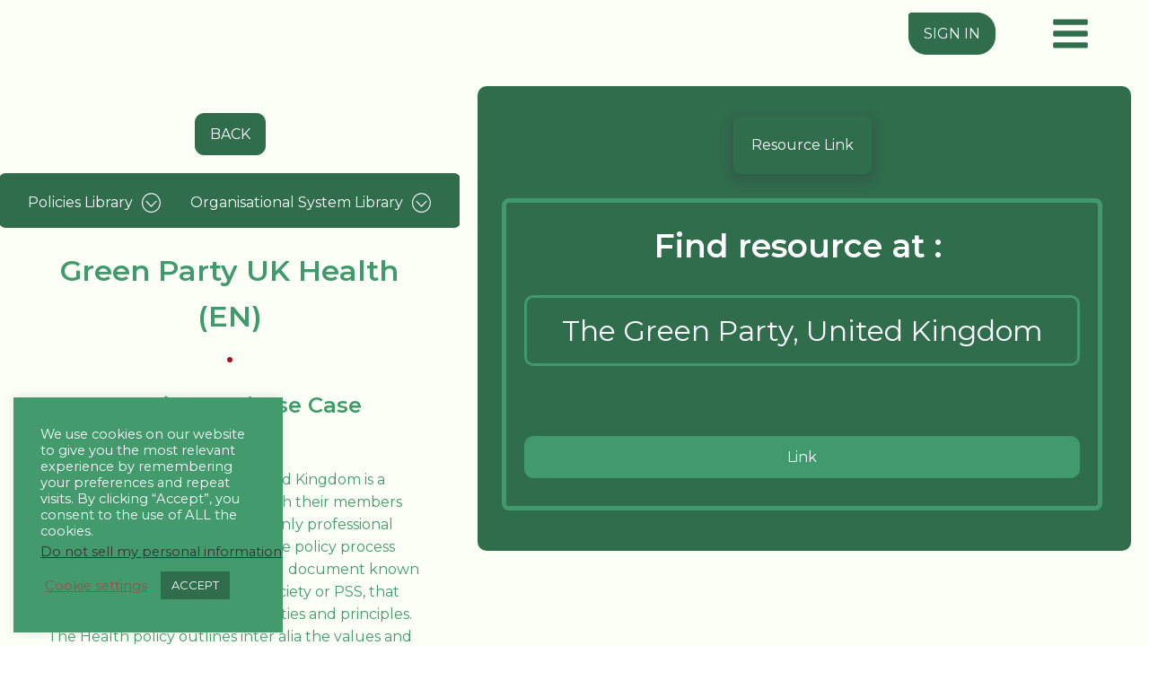

--- FILE ---
content_type: text/html; charset=UTF-8
request_url: https://politicalparty.tools/ppt_policy/green-party-uk-health-en/
body_size: 23147
content:
<!DOCTYPE html>
<html lang="en-GB" >
<head>
<meta charset="UTF-8">
<meta name="viewport" content="width=device-width">
<!-- WP_HEAD() START -->
<meta name='robots' content='max-image-preview:large' />
<link rel="manifest" href="https://politicalparty.tools/wp-json/pwa-for-wp/v2/pwa-manifest-json">
<link rel="apple-touch-icon-precomposed" sizes="192x192" href="https://politicalparty.tools/wp-content/plugins/pwa-for-wp/images/logo.png">
<title>Green Party UK Health (EN) &#8211; Political Party Tools</title>
<link rel='dns-prefetch' href='//s.w.org' />
<link rel="alternate" type="application/rss+xml" title="Political Party Tools &raquo; Green Party UK Health (EN) Comments Feed" href="https://politicalparty.tools/ppt_policy/green-party-uk-health-en/feed/" />
<link rel='stylesheet' id='wpfp-css' href='https://politicalparty.tools/wp-content/plugins/wp-favorite-posts/wpfp.css' type='text/css' />
<link rel='stylesheet' id='gtranslate-style-css'  href='https://politicalparty.tools/wp-content/plugins/gtranslate/gtranslate-style24.css?ver=5.8.12' type='text/css' media='all' />
<link rel='stylesheet' id='wp-block-library-css'  href='https://politicalparty.tools/wp-includes/css/dist/block-library/style.min.css?ver=5.8.12' type='text/css' media='all' />
<link rel='stylesheet' id='cookie-law-info-css'  href='https://politicalparty.tools/wp-content/plugins/cookie-law-info/public/css/cookie-law-info-public.css?ver=2.0.6' type='text/css' media='all' />
<link rel='stylesheet' id='cookie-law-info-gdpr-css'  href='https://politicalparty.tools/wp-content/plugins/cookie-law-info/public/css/cookie-law-info-gdpr.css?ver=2.0.6' type='text/css' media='all' />
<link rel='stylesheet' id='oxygen-aos-css'  href='https://politicalparty.tools/wp-content/plugins/oxygen/component-framework/vendor/aos/aos.css?ver=5.8.12' type='text/css' media='all' />
<link rel='stylesheet' id='oxygen-css'  href='https://politicalparty.tools/wp-content/plugins/oxygen/component-framework/oxygen.css?ver=3.9' type='text/css' media='all' />
<link rel='stylesheet' id='um_fonticons_fa-css'  href='https://politicalparty.tools/wp-content/plugins/ultimate-member/assets/css/um-fonticons-fa.css?ver=2.1.16' type='text/css' media='all' />
<link rel='stylesheet' id='um-user-bookmarks-css'  href='https://politicalparty.tools/wp-content/plugins/um-user-bookmarks/assets/css/um-user-bookmarks.min.css?ver=2.0.6' type='text/css' media='all' />
<link rel='stylesheet' id='searchwp-live-search-css'  href='https://politicalparty.tools/wp-content/plugins/searchwp-live-ajax-search/assets/styles/style.css?ver=1.6.1' type='text/css' media='all' />
<link rel='stylesheet' id='ionicons-style-css'  href='https://politicalparty.tools/wp-content/plugins/alike/assets/dist/css//ionicons.css?ver=5.8.12' type='text/css' media='all' />
<link rel='stylesheet' id='ra-style-css'  href='https://politicalparty.tools/wp-content/plugins/alike/assets/dist/css//style.css?ver=5.8.12' type='text/css' media='all' />
<link rel='stylesheet' id='pwaforwp-style-css'  href='https://politicalparty.tools/wp-content/plugins/pwa-for-wp/assets/css/pwaforwp-main.min.css?ver=1.7.40' type='text/css' media='all' />
<link rel='stylesheet' id='um_fonticons_ii-css'  href='https://politicalparty.tools/wp-content/plugins/ultimate-member/assets/css/um-fonticons-ii.css?ver=2.1.16' type='text/css' media='all' />
<link rel='stylesheet' id='select2-css'  href='https://politicalparty.tools/wp-content/plugins/ultimate-member/assets/css/select2/select2.min.css?ver=4.0.13' type='text/css' media='all' />
<link rel='stylesheet' id='um_crop-css'  href='https://politicalparty.tools/wp-content/plugins/ultimate-member/assets/css/um-crop.css?ver=2.1.16' type='text/css' media='all' />
<link rel='stylesheet' id='um_modal-css'  href='https://politicalparty.tools/wp-content/plugins/ultimate-member/assets/css/um-modal.css?ver=2.1.16' type='text/css' media='all' />
<link rel='stylesheet' id='um_styles-css'  href='https://politicalparty.tools/wp-content/plugins/ultimate-member/assets/css/um-styles.css?ver=2.1.16' type='text/css' media='all' />
<link rel='stylesheet' id='um_profile-css'  href='https://politicalparty.tools/wp-content/plugins/ultimate-member/assets/css/um-profile.css?ver=2.1.16' type='text/css' media='all' />
<link rel='stylesheet' id='um_account-css'  href='https://politicalparty.tools/wp-content/plugins/ultimate-member/assets/css/um-account.css?ver=2.1.16' type='text/css' media='all' />
<link rel='stylesheet' id='um_misc-css'  href='https://politicalparty.tools/wp-content/plugins/ultimate-member/assets/css/um-misc.css?ver=2.1.16' type='text/css' media='all' />
<link rel='stylesheet' id='um_fileupload-css'  href='https://politicalparty.tools/wp-content/plugins/ultimate-member/assets/css/um-fileupload.css?ver=2.1.16' type='text/css' media='all' />
<link rel='stylesheet' id='um_datetime-css'  href='https://politicalparty.tools/wp-content/plugins/ultimate-member/assets/css/pickadate/default.css?ver=2.1.16' type='text/css' media='all' />
<link rel='stylesheet' id='um_datetime_date-css'  href='https://politicalparty.tools/wp-content/plugins/ultimate-member/assets/css/pickadate/default.date.css?ver=2.1.16' type='text/css' media='all' />
<link rel='stylesheet' id='um_datetime_time-css'  href='https://politicalparty.tools/wp-content/plugins/ultimate-member/assets/css/pickadate/default.time.css?ver=2.1.16' type='text/css' media='all' />
<link rel='stylesheet' id='um_raty-css'  href='https://politicalparty.tools/wp-content/plugins/ultimate-member/assets/css/um-raty.css?ver=2.1.16' type='text/css' media='all' />
<link rel='stylesheet' id='um_scrollbar-css'  href='https://politicalparty.tools/wp-content/plugins/ultimate-member/assets/css/simplebar.css?ver=2.1.16' type='text/css' media='all' />
<link rel='stylesheet' id='um_tipsy-css'  href='https://politicalparty.tools/wp-content/plugins/ultimate-member/assets/css/um-tipsy.css?ver=2.1.16' type='text/css' media='all' />
<link rel='stylesheet' id='um_responsive-css'  href='https://politicalparty.tools/wp-content/plugins/ultimate-member/assets/css/um-responsive.css?ver=2.1.16' type='text/css' media='all' />
<link rel='stylesheet' id='um_default_css-css'  href='https://politicalparty.tools/wp-content/plugins/ultimate-member/assets/css/um-old-default.css?ver=2.1.16' type='text/css' media='all' />
<script type='text/javascript' src='https://politicalparty.tools/wp-includes/js/jquery/jquery.min.js?ver=3.6.0' id='jquery-core-js'></script>
<script type='text/javascript' id='cookie-law-info-js-extra'>
/* <![CDATA[ */
var Cli_Data = {"nn_cookie_ids":[],"cookielist":[],"non_necessary_cookies":[],"ccpaEnabled":"1","ccpaRegionBased":"","ccpaBarEnabled":"1","strictlyEnabled":["necessary","obligatoire"],"ccpaType":"ccpa_gdpr","js_blocking":"","custom_integration":"","triggerDomRefresh":"","secure_cookies":""};
var cli_cookiebar_settings = {"animate_speed_hide":"500","animate_speed_show":"500","background":"#429a6d","border":"#b1a6a6c2","border_on":"","button_1_button_colour":"#2f6d4d","button_1_button_hover":"#26573e","button_1_link_colour":"#fff","button_1_as_button":"1","button_1_new_win":"","button_2_button_colour":"#333","button_2_button_hover":"#292929","button_2_link_colour":"#444","button_2_as_button":"","button_2_hidebar":"","button_3_button_colour":"#000","button_3_button_hover":"#000000","button_3_link_colour":"#fff","button_3_as_button":"1","button_3_new_win":"","button_4_button_colour":"#000","button_4_button_hover":"#000000","button_4_link_colour":"#935252","button_4_as_button":"","button_7_button_colour":"#61a229","button_7_button_hover":"#4e8221","button_7_link_colour":"#fff","button_7_as_button":"1","button_7_new_win":"","font_family":"inherit","header_fix":"","notify_animate_hide":"1","notify_animate_show":"","notify_div_id":"#cookie-law-info-bar","notify_position_horizontal":"right","notify_position_vertical":"bottom","scroll_close":"","scroll_close_reload":"","accept_close_reload":"","reject_close_reload":"","showagain_tab":"","showagain_background":"#fff","showagain_border":"#000","showagain_div_id":"#cookie-law-info-again","showagain_x_position":"100px","text":"#ffffff","show_once_yn":"","show_once":"10000","logging_on":"","as_popup":"","popup_overlay":"1","bar_heading_text":"","cookie_bar_as":"widget","popup_showagain_position":"bottom-right","widget_position":"left"};
var log_object = {"ajax_url":"https:\/\/politicalparty.tools\/wp-admin\/admin-ajax.php"};
/* ]]> */
</script>
<script type='text/javascript' src='https://politicalparty.tools/wp-content/plugins/cookie-law-info/public/js/cookie-law-info-public.js?ver=2.0.6' id='cookie-law-info-js'></script>
<script type='text/javascript' id='cookie-law-info-ccpa-js-extra'>
/* <![CDATA[ */
var ccpa_data = {"opt_out_prompt":"Do you really wish to opt out?","opt_out_confirm":"Confirm","opt_out_cancel":"Cancel"};
/* ]]> */
</script>
<script type='text/javascript' src='https://politicalparty.tools/wp-content/plugins/cookie-law-info/admin/modules/ccpa/assets/js/cookie-law-info-ccpa.js?ver=2.0.6' id='cookie-law-info-ccpa-js'></script>
<script type='text/javascript' src='https://politicalparty.tools/wp-content/plugins/oxygen/component-framework/vendor/aos/aos.js?ver=1' id='oxygen-aos-js'></script>
<script type='text/javascript' src='https://politicalparty.tools/wp-content/plugins/ultimate-member/assets/js/um-gdpr.min.js?ver=2.1.16' id='um-gdpr-js'></script>
<script type='text/javascript' src='https://politicalparty.tools/wp-content/plugins/wp-favorite-posts/script.js?ver=1.6.8' id='wp-favorite-posts-js'></script>
<link rel="https://api.w.org/" href="https://politicalparty.tools/wp-json/" /><link rel="alternate" type="application/json" href="https://politicalparty.tools/wp-json/wp/v2/ppt_policy/603" /><link rel="EditURI" type="application/rsd+xml" title="RSD" href="https://politicalparty.tools/xmlrpc.php?rsd" />
<link rel="wlwmanifest" type="application/wlwmanifest+xml" href="https://politicalparty.tools/wp-includes/wlwmanifest.xml" /> 
<link rel="canonical" href="https://politicalparty.tools/ppt_policy/green-party-uk-health-en/" />
<link rel='shortlink' href='https://politicalparty.tools/?p=603' />
<link rel="alternate" type="application/json+oembed" href="https://politicalparty.tools/wp-json/oembed/1.0/embed?url=https%3A%2F%2Fpoliticalparty.tools%2Fppt_policy%2Fgreen-party-uk-health-en%2F" />
<link rel="alternate" type="text/xml+oembed" href="https://politicalparty.tools/wp-json/oembed/1.0/embed?url=https%3A%2F%2Fpoliticalparty.tools%2Fppt_policy%2Fgreen-party-uk-health-en%2F&#038;format=xml" />
		<style type="text/css">
			.um_request_name {
				display: none !important;
			}
		</style>
	<link rel="icon" href="https://politicalparty.tools/wp-content/uploads/2020/03/cropped-PPT-Logo-White-circle-32x32.png" sizes="32x32" />
<link rel="icon" href="https://politicalparty.tools/wp-content/uploads/2020/03/cropped-PPT-Logo-White-circle-192x192.png" sizes="192x192" />
<meta name="msapplication-TileImage" content="https://politicalparty.tools/wp-content/uploads/2020/03/cropped-PPT-Logo-White-circle-270x270.png" />
<meta name="pwaforwp" content="wordpress-plugin"/>
        <meta name="theme-color" content="#D5E0EB">
        <meta name="apple-mobile-web-app-title" content="Political Party Tools">
        <meta name="application-name" content="Political Party Tools">
        <meta name="apple-mobile-web-app-capable" content="yes">
        <meta name="apple-mobile-web-app-status-bar-style" content="default">
        <meta name="mobile-web-app-capable" content="yes">
        <meta name="apple-mobile-web-app-title" content=" Political Party Tools">
        <meta name="apple-touch-fullscreen" content="YES">
<link rel="apple-touch-startup-image" href="https://politicalparty.tools/wp-content/plugins/pwa-for-wp/images/logo.png">
<link rel="apple-touch-icon" sizes="192x192" href="https://politicalparty.tools/wp-content/plugins/pwa-for-wp/images/logo.png">
<link rel="apple-touch-icon" sizes="512x512" href="https://politicalparty.tools/wp-content/plugins/pwa-for-wp/images/logo-512x512.png">
<link href="https://fonts.googleapis.com/css?family=Montserrat:600,|Montserrat:600,|Montserrat:regular," rel="stylesheet"><link rel='stylesheet' id='oxygen-cache-1214-css'  href='//politicalparty.tools/wp-content/uploads/oxygen/css/head-1214.css?cache=1631010416&#038;ver=5.8.12' type='text/css' media='all' />
<link rel='stylesheet' id='oxygen-cache-50-css'  href='//politicalparty.tools/wp-content/uploads/oxygen/css/resource-page-video-50.css?cache=1618573971&#038;ver=5.8.12' type='text/css' media='all' />
<link rel='stylesheet' id='oxygen-universal-styles-css'  href='//politicalparty.tools/wp-content/uploads/oxygen/css/universal.css?cache=1696976482&#038;ver=5.8.12' type='text/css' media='all' />
<!-- END OF WP_HEAD() -->
</head>
<body class="ppt_policy-template-default single single-ppt_policy postid-603 single-format-standard  wp-embed-responsive oxygen-body" >



						<header id="_header-1-1214" class="oxy-header-wrapper oxy-sticky-header  oxy-header" ><div id="_header_row-2-1214" class="oxy-header-row" ><div class="oxy-header-container"><div id="_header_left-3-1214" class="oxy-header-left" ><a id="link-58-1214" class="ct-link" href="/"   ><img id="image-6-1214" alt="" src="https://politicalparty.tools/wp-content/uploads/2020/05/PoliticalPartyTools-Logo.svg" class="ct-image"/></a><a id="link-59-1214" class="ct-link" href="/"   ><img id="image-22-1214" alt="" src="https://politicalparty.tools/wp-content/uploads/Group-120.svg" class="ct-image"/></a></div><div id="_header_center-4-1214" class="oxy-header-center" ></div><div id="_header_right-5-1214" class="oxy-header-right" ><div id="div_block-53-1214" class="ct-div-block" ><a id="link_button-54-1214" class="ct-link-button" href="/sign-in/" target="_self"  >SIGN IN</a></div>
		<div id="-pro-menu-7-1214" class="oxy-pro-menu "><div class="oxy-pro-menu-mobile-open-icon  oxy-pro-menu-off-canvas-trigger oxy-pro-menu-off-canvas-right" data-off-canvas-alignment="right"><svg id="-pro-menu-7-1214-open-icon"><use xlink:href="#FontAwesomeicon-bars"></use></svg></div>

                
        <div class="oxy-pro-menu-container  oxy-pro-menu-dropdown-links-visible-on-mobile oxy-pro-menu-dropdown-links-toggle oxy-pro-menu-show-dropdown" data-aos-duration="500" 

             data-oxy-pro-menu-dropdown-animation="fade-up"
             data-oxy-pro-menu-dropdown-animation-duration="0.4"
             data-entire-parent-toggles-dropdown="true"

                          data-oxy-pro-menu-off-canvas-animation="slide-left"
             
                          data-oxy-pro-menu-dropdown-animation-duration="0.4"
             
                          data-oxy-pro-menu-dropdown-links-on-mobile="toggle">
             
            <div class="menu-main-menu-container"><ul id="menu-main-menu" class="oxy-pro-menu-list"><li id="menu-item-1236" class="menu-item menu-item-type-post_type menu-item-object-page menu-item-1236"><a href="https://politicalparty.tools/party-organisational-systems-categories/">Party Organisational Systems &#8211; Categories</a></li>
<li id="menu-item-1237" class="menu-item menu-item-type-post_type menu-item-object-page menu-item-1237"><a href="https://politicalparty.tools/categories/">Party Policies &#8211; Categories</a></li>
<li id="menu-item-1241" class="menu-item menu-item-type-custom menu-item-object-custom menu-item-1241"><a href="/category/complex-document/">Complex Documents</a></li>
<li id="menu-item-1238" class="menu-item menu-item-type-post_type menu-item-object-page menu-item-1238"><a href="https://politicalparty.tools/about/">About</a></li>
</ul></div>
            <div class="oxy-pro-menu-mobile-close-icon"><svg id="svg--pro-menu-7-1214"><use xlink:href="#FontAwesomeicon-close"></use></svg></div>

        </div>

        </div>

		<script type="text/javascript">
			jQuery('#-pro-menu-7-1214 .oxy-pro-menu-show-dropdown .menu-item-has-children > a', 'body').each(function(){
                jQuery(this).append('<div class="oxy-pro-menu-dropdown-icon-click-area"><svg class="oxy-pro-menu-dropdown-icon"><use xlink:href="#FontAwesomeicon-arrow-circle-o-down"></use></svg></div>');
            });
            jQuery('#-pro-menu-7-1214 .oxy-pro-menu-show-dropdown .menu-item:not(.menu-item-has-children) > a', 'body').each(function(){
                jQuery(this).append('<div class="oxy-pro-menu-dropdown-icon-click-area"></div>');
            });			</script></div></div></div></header>
				<script type="text/javascript">
			jQuery(document).ready(function() {
				var selector = "#_header-1-1214",
					scrollval = parseInt("300");
				if (!scrollval || scrollval < 1) {
										if (jQuery(window).width() >= 768){
											jQuery("body").css("margin-top", jQuery(selector).outerHeight());
						jQuery(selector).addClass("oxy-sticky-header-active");
										}
									}
				else {
					var scrollTopOld = 0;
					jQuery(window).scroll(function() {
						if (!jQuery('body').hasClass('oxy-nav-menu-prevent-overflow')) {
							if (jQuery(this).scrollTop() > scrollval 
																) {
								if (
																		jQuery(window).width() >= 768 && 
																		!jQuery(selector).hasClass("oxy-sticky-header-active")) {
									if (jQuery(selector).css('position')!='absolute') {
										jQuery("body").css("margin-top", jQuery(selector).outerHeight());
									}
									jQuery(selector)
										.addClass("oxy-sticky-header-active")
																			.addClass("oxy-sticky-header-fade-in");
																	}
							}
							else {
								jQuery(selector)
									.removeClass("oxy-sticky-header-fade-in")
									.removeClass("oxy-sticky-header-active");
								if (jQuery(selector).css('position')!='absolute') {
									jQuery("body").css("margin-top", "");
								}
							}
							scrollTopOld = jQuery(this).scrollTop();
						}
					})
				}
			});
		</script><div id="div_block-48-1214" class="ct-div-block" ><section id="section-1-50" class=" ct-section" ><div class="ct-section-inner-wrap"><div id="new_columns-2-50" class="ct-new-columns" ><div id="div_block-3-50" class="ct-div-block" ><div id="new_columns-5-50" class="ct-new-columns" ><div id="div_block-7-50" class="ct-div-block" ><a id="link-156-50" class="ct-link" href="/home" target="_self"  ></a></div><div id="div_block-8-50" class="ct-div-block" ><a id="link_button-122-50" class="ct-link-button" href="https://politicalparty.tools/categories/" target="_self"  >BACK</a></div><div id="div_block-9-50" class="ct-div-block" ></div></div><div id="div_block-146-50" class="ct-div-block" >
		<div id="-pro-menu-183-50" class="oxy-pro-menu "><div class="oxy-pro-menu-mobile-open-icon " data-off-canvas-alignment=""><svg id="-pro-menu-183-50-open-icon"><use xlink:href="#Lineariconsicon-chevron-down-circle"></use></svg>Categories</div>

                
        <div class="oxy-pro-menu-container  oxy-pro-menu-dropdown-links-visible-on-mobile oxy-pro-menu-dropdown-links-toggle oxy-pro-menu-show-dropdown" data-aos-duration="400" 

             data-oxy-pro-menu-dropdown-animation="fade-up"
             data-oxy-pro-menu-dropdown-animation-duration="0.4"
             data-entire-parent-toggles-dropdown="true"

             
                          data-oxy-pro-menu-dropdown-animation-duration="0.4"
             
                          data-oxy-pro-menu-dropdown-links-on-mobile="toggle">
             
            <div class="menu-categories-2-container"><ul id="menu-categories-2" class="oxy-pro-menu-list"><li id="menu-item-1748" class="menu-item menu-item-type-post_type menu-item-object-page menu-item-has-children menu-item-1748"><a href="https://politicalparty.tools/policies-library/">Policies Library</a>
<ul class="sub-menu">
	<li id="menu-item-1762" class="menu-item menu-item-type-custom menu-item-object-custom menu-item-1762"><a href="/policies-library/?_category=economics">Economics</a></li>
	<li id="menu-item-1763" class="menu-item menu-item-type-custom menu-item-object-custom menu-item-1763"><a href="/policies-library/?_category=agriculture">Agriculture</a></li>
	<li id="menu-item-1764" class="menu-item menu-item-type-custom menu-item-object-custom menu-item-1764"><a href="/policies-library/?_category=continental-and-regional-trade">Continental And Regional Trade</a></li>
	<li id="menu-item-1765" class="menu-item menu-item-type-custom menu-item-object-custom menu-item-1765"><a href="/policies-library/?_category=economic-growth">Economic Growth</a></li>
	<li id="menu-item-1766" class="menu-item menu-item-type-custom menu-item-object-custom menu-item-1766"><a href="/policies-library/?_category=employment">Employment</a></li>
	<li id="menu-item-1767" class="menu-item menu-item-type-custom menu-item-object-custom menu-item-1767"><a href="/policies-library/?_category=infrastructure">Infrastructure</a></li>
	<li id="menu-item-1768" class="menu-item menu-item-type-custom menu-item-object-custom menu-item-1768"><a href="/policies-library/?_category=mining">Mining</a></li>
	<li id="menu-item-1769" class="menu-item menu-item-type-custom menu-item-object-custom menu-item-1769"><a href="/policies-library/?_category=sustainable-development">Sustainable Development</a></li>
	<li id="menu-item-1770" class="menu-item menu-item-type-custom menu-item-object-custom menu-item-1770"><a href="/policies-library/?_category=environment">Environment</a></li>
	<li id="menu-item-1771" class="menu-item menu-item-type-custom menu-item-object-custom menu-item-1771"><a href="/policies-library/?_category=climate-change">Climate Change</a></li>
	<li id="menu-item-1772" class="menu-item menu-item-type-custom menu-item-object-custom menu-item-1772"><a href="/policies-library/?_category=deforestation">Deforestation</a></li>
	<li id="menu-item-1773" class="menu-item menu-item-type-custom menu-item-object-custom menu-item-1773"><a href="/policies-library/?_category=disaster-management">Disaster Management</a></li>
	<li id="menu-item-1774" class="menu-item menu-item-type-custom menu-item-object-custom menu-item-1774"><a href="/policies-library/?_category=food-security">Food Security</a></li>
	<li id="menu-item-1775" class="menu-item menu-item-type-custom menu-item-object-custom menu-item-1775"><a href="/policies-library/?_category=marine-protection">Marine Protection</a></li>
	<li id="menu-item-1776" class="menu-item menu-item-type-custom menu-item-object-custom menu-item-1776"><a href="/policies-library/?_category=water-conservation">Water Conservation</a></li>
	<li id="menu-item-1777" class="menu-item menu-item-type-custom menu-item-object-custom menu-item-1777"><a href="/policies-library/?_category=gender">Gender</a></li>
	<li id="menu-item-1778" class="menu-item menu-item-type-custom menu-item-object-custom menu-item-1778"><a href="/policies-library/?_category=governance">Governance</a></li>
	<li id="menu-item-1779" class="menu-item menu-item-type-custom menu-item-object-custom menu-item-1779"><a href="/policies-library/?_category=corruption">Corruption</a></li>
	<li id="menu-item-1780" class="menu-item menu-item-type-custom menu-item-object-custom menu-item-1780"><a href="/policies-library/?_category=electorial-system">Electorial System</a></li>
	<li id="menu-item-1781" class="menu-item menu-item-type-custom menu-item-object-custom menu-item-1781"><a href="/policies-library/?_category=finance">Finance</a></li>
	<li id="menu-item-1782" class="menu-item menu-item-type-custom menu-item-object-custom menu-item-1782"><a href="/policies-library/?_category=public-participation">Public Participation</a></li>
	<li id="menu-item-1783" class="menu-item menu-item-type-custom menu-item-object-custom menu-item-1783"><a href="/policies-library/?_category=separation-of-powers">Separation Of Powers</a></li>
	<li id="menu-item-1784" class="menu-item menu-item-type-custom menu-item-object-custom menu-item-1784"><a href="/policies-library/?_category=structures-and-level-of-government">Structures And Level Of Government</a></li>
	<li id="menu-item-1785" class="menu-item menu-item-type-custom menu-item-object-custom menu-item-1785"><a href="/policies-library/?_category=human-rights-marginalized-groups">Human Rights Marginalized Groups</a></li>
	<li id="menu-item-1786" class="menu-item menu-item-type-custom menu-item-object-custom menu-item-1786"><a href="/policies-library/?_category=international-relations-defence">International Relations Defence</a></li>
	<li id="menu-item-1787" class="menu-item menu-item-type-custom menu-item-object-custom menu-item-1787"><a href="/policies-library/?_category=migrants-and-refugees">Migrants And Refugees</a></li>
	<li id="menu-item-1788" class="menu-item menu-item-type-custom menu-item-object-custom menu-item-1788"><a href="/policies-library/?_category=social-development">Social Development</a></li>
	<li id="menu-item-1789" class="menu-item menu-item-type-custom menu-item-object-custom menu-item-1789"><a href="/policies-library/?_category=crime">Crime</a></li>
	<li id="menu-item-1790" class="menu-item menu-item-type-custom menu-item-object-custom menu-item-1790"><a href="/policies-library/?_category=education">Education</a></li>
	<li id="menu-item-1791" class="menu-item menu-item-type-custom menu-item-object-custom menu-item-1791"><a href="/policies-library/?_category=basic">Basic</a></li>
	<li id="menu-item-1792" class="menu-item menu-item-type-custom menu-item-object-custom menu-item-1792"><a href="/policies-library/?_category=early-childhood">Early Childhood</a></li>
	<li id="menu-item-1793" class="menu-item menu-item-type-custom menu-item-object-custom menu-item-1793"><a href="/policies-library/?_category=higher">Higher</a></li>
	<li id="menu-item-1794" class="menu-item menu-item-type-custom menu-item-object-custom menu-item-1794"><a href="/policies-library/?_category=health">Health</a></li>
	<li id="menu-item-1795" class="menu-item menu-item-type-custom menu-item-object-custom menu-item-1795"><a href="/policies-library/?_category=welfare-and-social-safety-net">Welfare And Social Safety Net</a></li>
	<li id="menu-item-1796" class="menu-item menu-item-type-custom menu-item-object-custom menu-item-1796"><a href="/policies-library/?_category=youth">Youth</a></li>
	<li id="menu-item-1797" class="menu-item menu-item-type-custom menu-item-object-custom menu-item-1797"><a href="/policies-library/?_category=structures-and-levels-of-government">Structures And Levels Of Government</a></li>
	<li id="menu-item-1798" class="menu-item menu-item-type-custom menu-item-object-custom menu-item-1798"><a href="/policies-library/?_category=human-rights-marginalised-groups">Human Rights Marginalised Groups</a></li>
	<li id="menu-item-1799" class="menu-item menu-item-type-custom menu-item-object-custom menu-item-1799"><a href="/policies-library/?_category=infrastructure-eg-water-energy-transport">Infrastructure Eg Water Energy Transport</a></li>
	<li id="menu-item-1800" class="menu-item menu-item-type-custom menu-item-object-custom menu-item-1800"><a href="/policies-library/?_category=international-relations-security-and-defense">International Relations Security And Defense</a></li>
</ul>
</li>
<li id="menu-item-1747" class="menu-item menu-item-type-post_type menu-item-object-page menu-item-has-children menu-item-1747"><a href="https://politicalparty.tools/organisational-system-library/">Organisational System Library</a>
<ul class="sub-menu">
	<li id="menu-item-1749" class="menu-item menu-item-type-custom menu-item-object-custom menu-item-1749"><a href="/organisational-system-library/?_category=accountability-and-decision-making">Accountability and decision making</a></li>
	<li id="menu-item-1750" class="menu-item menu-item-type-custom menu-item-object-custom menu-item-1750"><a href="/organisational-system-library/?_category=candidate-selection">Candidate selection</a></li>
	<li id="menu-item-1751" class="menu-item menu-item-type-custom menu-item-object-custom menu-item-1751"><a href="/organisational-system-library/?_category=data-systems">Data systems</a></li>
	<li id="menu-item-1752" class="menu-item menu-item-type-custom menu-item-object-custom menu-item-1752"><a href="/organisational-system-library/?_category=disciplinary-processes">Disciplinary processes</a></li>
	<li id="menu-item-1753" class="menu-item menu-item-type-custom menu-item-object-custom menu-item-1753"><a href="/organisational-system-library/?_category=election-campaigns">Election campaigns</a></li>
	<li id="menu-item-1754" class="menu-item menu-item-type-custom menu-item-object-custom menu-item-1754"><a href="/organisational-system-library/?_category=leadership-selection">Leadership selection</a></li>
	<li id="menu-item-1755" class="menu-item menu-item-type-custom menu-item-object-custom menu-item-1755"><a href="/organisational-system-library/?_category=membership-system">Membership system</a></li>
	<li id="menu-item-1756" class="menu-item menu-item-type-custom menu-item-object-custom menu-item-1756"><a href="/organisational-system-library/?_category=party-and-state-relationships">Party and state relationships</a></li>
	<li id="menu-item-1758" class="menu-item menu-item-type-custom menu-item-object-custom menu-item-1758"><a href="/organisational-system-library/?_category=party-fund-raising">Party fund raising</a></li>
	<li id="menu-item-1757" class="menu-item menu-item-type-custom menu-item-object-custom menu-item-1757"><a href="/organisational-system-library/?_category=party-constitution">Party constitution</a></li>
	<li id="menu-item-1759" class="menu-item menu-item-type-custom menu-item-object-custom menu-item-1759"><a href="/organisational-system-library/?_category=policy-making-process">Policy making process</a></li>
	<li id="menu-item-1760" class="menu-item menu-item-type-custom menu-item-object-custom menu-item-1760"><a href="/organisational-system-library/?_category=social-mobilization">Social mobilization</a></li>
	<li id="menu-item-1761" class="menu-item menu-item-type-custom menu-item-object-custom menu-item-1761"><a href="/organisational-system-library/?_category=useful-apps-for-parties">Useful apps for parties</a></li>
</ul>
</li>
</ul></div>
            <div class="oxy-pro-menu-mobile-close-icon"><svg id="svg--pro-menu-183-50"><use xlink:href="#Lineariconsicon-cross-circle"></use></svg>close</div>

        </div>

        </div>

		<script type="text/javascript">
			jQuery('#-pro-menu-183-50 .oxy-pro-menu-show-dropdown .menu-item-has-children > a', 'body').each(function(){
                jQuery(this).append('<div class="oxy-pro-menu-dropdown-icon-click-area"><svg class="oxy-pro-menu-dropdown-icon"><use xlink:href="#Lineariconsicon-chevron-down-circle"></use></svg></div>');
            });
            jQuery('#-pro-menu-183-50 .oxy-pro-menu-show-dropdown .menu-item:not(.menu-item-has-children) > a', 'body').each(function(){
                jQuery(this).append('<div class="oxy-pro-menu-dropdown-icon-click-area"></div>');
            });			</script></div><div id="div_block-11-50" class="ct-div-block" ><h1 id="headline-12-50" class="ct-headline"><span id="span-13-50" class="ct-span" >Green Party UK Health (EN)</span></h1><img id="image-16-50" alt="" src="https://politicalparty.tools/wp-content/uploads/2020/03/ppt-line.svg" class="ct-image"/><h1 id="headline-17-50" class="ct-headline">Overview and Use&nbsp;Case</h1><div id="text_block-20-50" class="ct-text-block" ><span id="span-101-50" class="ct-span oxy-stock-content-styles" >
<p>The Green Party in the United Kingdom is a democratic organisation in which their members from all walks of life and not only professional politicians, decide on policy. The policy process produces an organic and evolving document known as &#8216;Policies for a Sustainable Society or PSS, that reflects the party&#8217;s current priorities and principles. The Health policy outlines inter alia the values and principles, aims, services, prevention, and pathways of care.</p>
</span></div></div><div id="div_block-75-50" class="ct-div-block" ><div id="div_block-79-50" class="ct-div-block" ><div id="text_block-80-50" class="ct-text-block" >Details</div><div id="new_columns-82-50" class="ct-new-columns" ><div id="div_block-83-50" class="ct-div-block" ><div id="text_block-88-50" class="ct-text-block" >Country Source</div></div><div id="div_block-84-50" class="ct-div-block" ><div id="text_block-94-50" class="ct-text-block" ><span id="span-95-50" class="ct-span" >United Kingdom </span></div></div></div><div id="new_columns-90-50" class="ct-new-columns" ><div id="div_block-91-50" class="ct-div-block" ><div id="text_block-92-50" class="ct-text-block" >Date</div></div><div id="div_block-93-50" class="ct-div-block" ><div id="text_block-139-50" class="ct-text-block" ><span id="span-140-50" class="ct-span" >Latest amendment June 2019 </span></div></div></div><div id="div_block-133-50" class="ct-div-block" ><a id="link_button-100-50" class="ct-link-button" href="https://policy.greenparty.org.uk/he.html" target="_blank"  >Source</a><div id="div_block-136-50" class="ct-div-block" ><div id="text_block-137-50" class="ct-text-block" ><span id="span-138-50" class="ct-span" >The Green Party, United Kingdom </span></div></div></div><div id="div_block-184-50" class="ct-div-block" ><div id="shortcode-185-50" class="ct-shortcode ppt-btn-2-white ppt-padding" ><a href="#"
  class="alike-button alike-button-style"
  data-post-id="603"
  data-post-title="Green Party UK Health (EN)"
  data-post-thumb="https://politicalparty.tools/wp-content/uploads/ppt-default-long.png"
  data-post-link="https://politicalparty.tools/ppt_policy/green-party-uk-health-en/"
  title="Add To Compare"
  >
    Add To Compare</a></div></div></div></div></div><div id="div_block-4-50" class="ct-div-block" ><div id="div_block-22-50" class="ct-div-block" ><div id="_tabs-24-50" class="oxy-tabs-wrapper oxy-tabs" data-oxy-tabs-active-tab-class='tabs-6436-tab-active' data-oxy-tabs-contents-wrapper='_tabs_contents-31-50' ><div id="_tab-166-50" class="oxy-tab tabs-6436-tab tabs-6436-tab-active" ><div id="text_block-168-50" class="ct-text-block" >Resource Link</div></div></div><div id="_tabs_contents-31-50" class="oxy-tabs-contents-wrapper oxy-tabs-contents" ><div id="_tab_content-167-50" class="oxy-tab-content tabs-contents-6436-tab" ><h1 id="headline-180-50" class="ct-headline">Find resource at :&nbsp;</h1><div id="div_block-174-50" class="ct-div-block" ><div id="text_block-175-50" class="ct-text-block" ><span id="span-176-50" class="ct-span" >The Green Party, United Kingdom </span></div></div><img id="image-181-50" alt="" src="https://politicalparty.tools/wp-content/uploads/here-is-a-link.svg" class="ct-image"/><div id="div_block-172-50" class="ct-div-block" ><a id="link_button-173-50" class="ct-link-button" href="https://policy.greenparty.org.uk/he.html" target="_blank"  >Link</a></div></div></div></div></div></div></div></section></div><div id="div_block-52-1214" class="ct-div-block" ></div><section id="section-10-1214" class=" ct-section" ><div class="ct-section-inner-wrap"><div id="new_columns-12-1214" class="ct-new-columns" ><div id="div_block-13-1214" class="ct-div-block" ><a id="link-60-1214" class="ct-link" href="/"   ><img id="image-17-1214" alt="" src="https://politicalparty.tools/wp-content/uploads/ppt-logo-medal-white.svg" class="ct-image"/></a><div id="text_block-18-1214" class="ct-text-block" >Political Party Tools @ 2021</div><div id="div_block-68-1214" class="ct-div-block" ><a id="link_text-67-1214" class="ct-link-text" href="https://politicalparty.tools/privacy-policy/"   >Terms -</a><a id="text_block-21-1214" class="ct-link-text" href="https://politicalparty.tools/terms-of-use/"   >&nbsp;Privacy</a></div><div id="_social_icons-24-1214" class="oxy-social-icons" ><a href='https://facebook.com' target='_blank' class='oxy-social-icons-facebook'><svg><use xlink:href='#oxy-social-icons-icon-facebook-blank'></use></svg></a><a href='https://instagram.com' target='_blank' class='oxy-social-icons-instagram'><svg><use xlink:href='#oxy-social-icons-icon-instagram-blank'></use></svg></a><a href='https://twitter.com' target='_blank' class='oxy-social-icons-twitter'><svg><use xlink:href='#oxy-social-icons-icon-twitter-blank'></use></svg></a></div></div><div id="div_block-14-1214" class="ct-div-block" ><div id="div_block-42-1214" class="ct-div-block" ><a id="text_block-43-1214" class="ct-link-text ppt-footer-menu-items" href="https://politicalparty.tools/categories/"   >Party Policies</a><a id="text_block-44-1214" class="ct-link-text ppt-footer-menu-items" href="https://politicalparty.tools/party-organisational-systems-categories/"   >Organisational Systems</a><div id="text_block-45-1214" class="ct-text-block ppt-footer-menu-items" >Complex Documents</div><div id="text_block-46-1214" class="ct-text-block ppt-footer-menu-items" >Browse All</div></div></div><div id="div_block-15-1214" class="ct-div-block" ><div id="div_block-37-1214" class="ct-div-block" ><a id="text_block-31-1214" class="ct-link-text ppt-footer-menu-items" href="https://politicalparty.tools/about/"   >About Us</a><div id="text_block-29-1214" class="ct-text-block ppt-footer-menu-items" >Contact us</div><div id="text_block-33-1214" class="ct-text-block ppt-footer-menu-items" >FAQ</div></div></div></div></div></section>	<!-- WP_FOOTER -->

<div id="um_upload_single" style="display:none"></div>
<div id="um_view_photo" style="display:none">

	<a href="javascript:void(0);" data-action="um_remove_modal" class="um-modal-close"
	   aria-label="Close view photo modal">
		<i class="um-faicon-times"></i>
	</a>

	<div class="um-modal-body photo">
		<div class="um-modal-photo"></div>
	</div>

</div>    <script type="text/html" class="alike-list">
      <% if( _.isObject(items) ){ %>
      
        <% _.each(items, function(item,key,list){ %>
          <div class="alike-compare-widget-post">
            <div class="alike-compare-widget-post-remove">
              <span class="alike-compare-widget-post-remove-button" data-post-id="<%= item.postId %>">✕</span>
            </div>
            <div class="alike-compare-widget-post-image-wrapper" style="height: 112px; width: 112px;">
              <img class="alike-compare-widget-post-image" alt="<%= item.postTitle %>" src="<%= item.postThumb %>">
            </div>
            <div class="alike-compare-widget-post-title" title="<%= item.postTitle %>"><%= item.postTitle %></div>
          </div>

        <% }) %>

      <%  } %>
      <% if( _.isEmpty(items) ){ %>
        <div class="alike-widget-partials clearfix">No Items Selected.</div>
      <%  } %>
    </script>
    
    <script type="text/html" class="alike-mobile-list">
      <% if( _.isObject(items) ){ %>
        <% _.each(items, function(item,key,list){ %>
          <div class="alike-compare-item">
            <div class="alike-item-image-wrap">
              <img src="<%= item.postThumb %>" alt="<%= item.postTitle %>">
            </div>
            <div class="alike-item-content">
              <h3><%= item.postTitle %></h3>
            </div>
            <a href="#" class="alike-close-item" data-post-id="<%= item.postId %>">
              <i class="ion-close-round" data-post-id="<%= item.postId %>"></i>
            </a>
          </div>
        <% }) %>

      <%  } %>
      <% if( _.isEmpty(items) ){ %>
        <div class="alike-widget-partials clearfix">No Items Selected.</div>
      <%  } %>
    </script>
    
    <div class="alike-compare-area">
      <div id="alikeMobileDrawer" class="alike-mobile-drawer">
        <div class="alike-compare-list-wrapper">
          <div class="alike-compare-title">
            <h2>Your compare list</h2>
            <i class="alikeCloseDrawer ion-close-round"></i>
          </div>
          <div class="alike-compare-widget-mobile-content-load"></div>
        </div>
        <div class="alike-compare-action">
          <button class="btn-remove-all alike-btn-remove-all">
            Remove All
          </button>
          <a class="alike-btn-compare" href="#">
            Compare
          </a>
        </div>
      </div>
    </div>

    <div class="alike-compare-widget-wrapper">
      <div class="alike-compare-widget-main">
        <div class="alike-compare-widget-content alike-compare-widget-content-before-scale">
          <div class="alike-compare-widget-content-load" style=""></div>
          <div class="alike-compare-widget-post-remove-all">
            <div class="alike-compare-widget-post-remove-all-content">
              <span>REMOVE ALL</span>
            </div>
          </div>
        </div>
                <a class="alike-compare-widget-button" href="#">
          <span class="alike-compare-widget-button-text">COMPARE</span>
          <div class="alike-compare-widget-counter-wrapper">
            <span class="alike-compare-widget-counter">0</span>
          </div>
        </a>
      </div>
    </div>
    <!--googleoff: all--><div id="cookie-law-info-bar" data-nosnippet="true"><span><div class="cli-bar-container cli-style-v2"><div class="cli-bar-message">We use cookies on our website to give you the most relevant experience by remembering your preferences and repeat visits. By clicking “Accept”, you consent to the use of ALL the cookies.</br><div class="wt-cli-ccpa-element"> <a href="javascript:void(0)" style="color:#333333;" class="wt-cli-ccpa-opt-out">Do not sell my personal information</a>.</div></div><div class="cli-bar-btn_container"><a role='button' tabindex='0' class="cli_settings_button" style="margin:0px 10px 0px 5px;" >Cookie settings</a><a role='button' tabindex='0' data-cli_action="accept" id="cookie_action_close_header"  class="medium cli-plugin-button cli-plugin-main-button cookie_action_close_header cli_action_button" style="display:inline-block; ">ACCEPT</a></div></div></span></div><div id="cookie-law-info-again" style="display:none;" data-nosnippet="true"><span id="cookie_hdr_showagain">Privacy & Cookies Policy</span></div><div class="cli-modal" data-nosnippet="true" id="cliSettingsPopup" tabindex="-1" role="dialog" aria-labelledby="cliSettingsPopup" aria-hidden="true">
  <div class="cli-modal-dialog" role="document">
	<div class="cli-modal-content cli-bar-popup">
	  	<button type="button" class="cli-modal-close" id="cliModalClose">
			<svg class="" viewBox="0 0 24 24"><path d="M19 6.41l-1.41-1.41-5.59 5.59-5.59-5.59-1.41 1.41 5.59 5.59-5.59 5.59 1.41 1.41 5.59-5.59 5.59 5.59 1.41-1.41-5.59-5.59z"></path><path d="M0 0h24v24h-24z" fill="none"></path></svg>
			<span class="wt-cli-sr-only">Close</span>
	  	</button>
	  	<div class="cli-modal-body">
			<div class="cli-container-fluid cli-tab-container">
	<div class="cli-row">
		<div class="cli-col-12 cli-align-items-stretch cli-px-0">
			<div class="cli-privacy-overview">
				<h4>Privacy Overview</h4>				<div class="cli-privacy-content">
					<div class="cli-privacy-content-text">This website uses cookies to improve your experience while you navigate through the website. Out of these cookies, the cookies that are categorized as necessary are stored on your browser as they are essential for the working of basic functionalities of the website. We also use third-party cookies that help us analyze and understand how you use this website. These cookies will be stored in your browser only with your consent. You also have the option to opt-out of these cookies. But opting out of some of these cookies may have an effect on your browsing experience.</div>
				</div>
				<a class="cli-privacy-readmore"  aria-label="Show more" tabindex="0" role="button" data-readmore-text="Show more" data-readless-text="Show less"></a>			</div>
		</div>
		<div class="cli-col-12 cli-align-items-stretch cli-px-0 cli-tab-section-container">
												<div class="cli-tab-section">
						<div class="cli-tab-header">
							<a role="button" tabindex="0" class="cli-nav-link cli-settings-mobile" data-target="necessary" data-toggle="cli-toggle-tab">
								Necessary							</a>
							<div class="wt-cli-necessary-checkbox">
                        <input type="checkbox" class="cli-user-preference-checkbox"  id="wt-cli-checkbox-necessary" data-id="checkbox-necessary" checked="checked"  />
                        <label class="form-check-label" for="wt-cli-checkbox-necessary">Necessary</label>
                    </div>
                    <span class="cli-necessary-caption">Always Enabled</span> 						</div>
						<div class="cli-tab-content">
							<div class="cli-tab-pane cli-fade" data-id="necessary">
								<div class="wt-cli-cookie-description">
									Necessary cookies are absolutely essential for the website to function properly. This category only includes cookies that ensures basic functionalities and security features of the website. These cookies do not store any personal information.								</div>
							</div>
						</div>
					</div>
																	<div class="cli-tab-section">
						<div class="cli-tab-header">
							<a role="button" tabindex="0" class="cli-nav-link cli-settings-mobile" data-target="non-necessary" data-toggle="cli-toggle-tab">
								Non-necessary							</a>
							<div class="cli-switch">
                        <input type="checkbox" id="wt-cli-checkbox-non-necessary" class="cli-user-preference-checkbox"  data-id="checkbox-non-necessary"  checked='checked' />
                        <label for="wt-cli-checkbox-non-necessary" class="cli-slider" data-cli-enable="Enabled" data-cli-disable="Disabled"><span class="wt-cli-sr-only">Non-necessary</span></label>
                    </div>						</div>
						<div class="cli-tab-content">
							<div class="cli-tab-pane cli-fade" data-id="non-necessary">
								<div class="wt-cli-cookie-description">
									Any cookies that may not be particularly necessary for the website to function and is used specifically to collect user personal data via analytics, ads, other embedded contents are termed as non-necessary cookies. It is mandatory to procure user consent prior to running these cookies on your website.								</div>
							</div>
						</div>
					</div>
										</div>
	</div>
</div>
	  	</div>
	  	<div class="cli-modal-footer">
			<div class="wt-cli-element cli-container-fluid cli-tab-container">
				<div class="cli-row">
					<div class="cli-col-12 cli-align-items-stretch cli-px-0">
						<div class="cli-tab-footer wt-cli-privacy-overview-actions">
						
															<a id="wt-cli-privacy-save-btn" role="button" tabindex="0" data-cli-action="accept" class="wt-cli-privacy-btn cli_setting_save_button wt-cli-privacy-accept-btn cli-btn">SAVE & ACCEPT</a>
													</div>
						
					</div>
				</div>
			</div>
		</div>
	</div>
  </div>
</div>
<div class="cli-modal-backdrop cli-fade cli-settings-overlay"></div>
<div class="cli-modal-backdrop cli-fade cli-popupbar-overlay"></div>
<!--googleon: all--><style>.ct-FontAwesomeicon-close{width:0.78571428571429em}</style>
<style>.ct-FontAwesomeicon-arrow-circle-o-down{width:0.85714285714286em}</style>
<style>.ct-FontAwesomeicon-bars{width:0.85714285714286em}</style>
<?xml version="1.0"?><svg xmlns="http://www.w3.org/2000/svg" xmlns:xlink="http://www.w3.org/1999/xlink" aria-hidden="true" style="position: absolute; width: 0; height: 0; overflow: hidden;" version="1.1"><defs><symbol id="FontAwesomeicon-close" viewBox="0 0 22 28"><title>close</title><path d="M20.281 20.656c0 0.391-0.156 0.781-0.438 1.062l-2.125 2.125c-0.281 0.281-0.672 0.438-1.062 0.438s-0.781-0.156-1.062-0.438l-4.594-4.594-4.594 4.594c-0.281 0.281-0.672 0.438-1.062 0.438s-0.781-0.156-1.062-0.438l-2.125-2.125c-0.281-0.281-0.438-0.672-0.438-1.062s0.156-0.781 0.438-1.062l4.594-4.594-4.594-4.594c-0.281-0.281-0.438-0.672-0.438-1.062s0.156-0.781 0.438-1.062l2.125-2.125c0.281-0.281 0.672-0.438 1.062-0.438s0.781 0.156 1.062 0.438l4.594 4.594 4.594-4.594c0.281-0.281 0.672-0.438 1.062-0.438s0.781 0.156 1.062 0.438l2.125 2.125c0.281 0.281 0.438 0.672 0.438 1.062s-0.156 0.781-0.438 1.062l-4.594 4.594 4.594 4.594c0.281 0.281 0.438 0.672 0.438 1.062z"/></symbol><symbol id="FontAwesomeicon-arrow-circle-o-down" viewBox="0 0 24 28"><title>arrow-circle-o-down</title><path d="M17.5 14.5c0 0.141-0.063 0.266-0.156 0.375l-4.984 4.984c-0.109 0.094-0.234 0.141-0.359 0.141s-0.25-0.047-0.359-0.141l-5-5c-0.141-0.156-0.187-0.359-0.109-0.547s0.266-0.313 0.469-0.313h3v-5.5c0-0.281 0.219-0.5 0.5-0.5h3c0.281 0 0.5 0.219 0.5 0.5v5.5h3c0.281 0 0.5 0.219 0.5 0.5zM12 5.5c-4.688 0-8.5 3.813-8.5 8.5s3.813 8.5 8.5 8.5 8.5-3.813 8.5-8.5-3.813-8.5-8.5-8.5zM24 14c0 6.625-5.375 12-12 12s-12-5.375-12-12 5.375-12 12-12v0c6.625 0 12 5.375 12 12z"/></symbol><symbol id="FontAwesomeicon-bars" viewBox="0 0 24 28"><title>bars</title><path d="M24 21v2c0 0.547-0.453 1-1 1h-22c-0.547 0-1-0.453-1-1v-2c0-0.547 0.453-1 1-1h22c0.547 0 1 0.453 1 1zM24 13v2c0 0.547-0.453 1-1 1h-22c-0.547 0-1-0.453-1-1v-2c0-0.547 0.453-1 1-1h22c0.547 0 1 0.453 1 1zM24 5v2c0 0.547-0.453 1-1 1h-22c-0.547 0-1-0.453-1-1v-2c0-0.547 0.453-1 1-1h22c0.547 0 1 0.453 1 1z"/></symbol></defs></svg><?xml version="1.0"?><svg xmlns="http://www.w3.org/2000/svg" xmlns:xlink="http://www.w3.org/1999/xlink" style="position: absolute; width: 0; height: 0; overflow: hidden;" version="1.1"><defs><symbol id="Lineariconsicon-cross-circle" viewBox="0 0 20 20"><title>cross-circle</title><path class="path1" d="M14.332 14.126l-4.080-3.626 4.080-3.626c0.206-0.183 0.225-0.499 0.042-0.706s-0.499-0.225-0.706-0.042l-4.168 3.705-4.168-3.705c-0.206-0.183-0.522-0.165-0.706 0.042s-0.165 0.522 0.042 0.706l4.080 3.626-4.080 3.626c-0.206 0.183-0.225 0.499-0.042 0.706 0.099 0.111 0.236 0.168 0.374 0.168 0.118 0 0.237-0.042 0.332-0.126l4.168-3.705 4.168 3.705c0.095 0.085 0.214 0.126 0.332 0.126 0.138 0 0.275-0.057 0.374-0.168 0.183-0.206 0.165-0.522-0.042-0.706z"/><path class="path2" d="M9.5 20c-2.538 0-4.923-0.988-6.718-2.782s-2.782-4.18-2.782-6.717c0-2.538 0.988-4.923 2.782-6.718s4.18-2.783 6.718-2.783c2.538 0 4.923 0.988 6.718 2.783s2.782 4.18 2.782 6.718-0.988 4.923-2.782 6.717c-1.794 1.794-4.18 2.782-6.718 2.782zM9.5 2c-4.687 0-8.5 3.813-8.5 8.5s3.813 8.5 8.5 8.5 8.5-3.813 8.5-8.5-3.813-8.5-8.5-8.5z"/></symbol><symbol id="Lineariconsicon-chevron-down-circle" viewBox="0 0 20 20"><title>chevron-down-circle</title><path class="path1" d="M16.218 17.218c1.794-1.794 2.782-4.18 2.782-6.718s-0.988-4.923-2.782-6.717-4.18-2.782-6.718-2.782-4.923 0.988-6.718 2.782-2.782 4.18-2.782 6.717 0.988 4.923 2.782 6.718 4.18 2.782 6.718 2.782 4.923-0.988 6.718-2.782zM1 10.5c0-4.687 3.813-8.5 8.5-8.5s8.5 3.813 8.5 8.5c0 4.687-3.813 8.5-8.5 8.5s-8.5-3.813-8.5-8.5z"/><path class="path2" d="M4 9c0-0.128 0.049-0.256 0.146-0.354 0.195-0.195 0.512-0.195 0.707 0l4.646 4.646 4.646-4.646c0.195-0.195 0.512-0.195 0.707 0s0.195 0.512 0 0.707l-5 5c-0.195 0.195-0.512 0.195-0.707 0l-5-5c-0.098-0.098-0.146-0.226-0.146-0.354z"/></symbol></defs></svg><!--Start of Tawk.to Script (0.6.0)-->
<script type="text/javascript">
var Tawk_API=Tawk_API||{};
var Tawk_LoadStart=new Date();
(function(){
	var s1=document.createElement("script"),s0=document.getElementsByTagName("script")[0];
	s1.async=true;
	s1.src='https://embed.tawk.to/5ecf98bcc75cbf1769f02f3e/default';
	s1.charset='UTF-8';
	s1.setAttribute('crossorigin','*');
	s0.parentNode.insertBefore(s1,s0);
})();
</script>
<!--End of Tawk.to Script (0.6.0)-->
				<style type="text/css">
					.searchwp-live-search-results {
						opacity: 0;
						transition: opacity .25s ease-in-out;
						-moz-transition: opacity .25s ease-in-out;
						-webkit-transition: opacity .25s ease-in-out;
						height: 0;
						overflow: hidden;
						z-index: 9999995; /* Exceed SearchWP Modal Search Form overlay. */
						position: absolute;
						display: none;
					}

					.searchwp-live-search-results-showing {
						display: block;
						opacity: 1;
						height: auto;
						overflow: auto;
					}

					.searchwp-live-search-no-results {
						padding: 3em 2em 0;
						text-align: center;
					}

					.searchwp-live-search-no-min-chars:after {
						content: "Continue typing";
						display: block;
						text-align: center;
						padding: 2em 2em 0;
					}
				</style>
						<script>
			var _SEARCHWP_LIVE_AJAX_SEARCH_BLOCKS = true;
			var _SEARCHWP_LIVE_AJAX_SEARCH_ENGINE = 'default';
			var _SEARCHWP_LIVE_AJAX_SEARCH_CONFIG = 'default';
			</script>
			
        <script type="text/javascript">

            function oxygen_init_pro_menu() {
                jQuery('.oxy-pro-menu-container').each(function(){
                    
                    // dropdowns
                    var menu = jQuery(this),
                        animation = menu.data('oxy-pro-menu-dropdown-animation'),
                        animationDuration = menu.data('oxy-pro-menu-dropdown-animation-duration');
                    
                    jQuery('.sub-menu', menu).attr('data-aos',animation);
                    jQuery('.sub-menu', menu).attr('data-aos-duration',animationDuration*1000);

                    oxygen_offcanvas_menu_init(menu);
                    jQuery(window).resize(function(){
                        oxygen_offcanvas_menu_init(menu);
                    });

                    // let certain CSS rules know menu being initialized
                    // "10" timeout is extra just in case, "0" would be enough
                    setTimeout(function() {menu.addClass('oxy-pro-menu-init');}, 10);
                });
            }

            jQuery(document).ready(oxygen_init_pro_menu);
            document.addEventListener('oxygen-ajax-element-loaded', oxygen_init_pro_menu, false);
                
            jQuery(".oxygen-body")
            .on('mouseenter', '.oxy-pro-menu-show-dropdown:not(.oxy-pro-menu-open-container) .menu-item-has-children', function() {
                var subMenu = jQuery(this).children('.sub-menu');
                subMenu.addClass('aos-animate oxy-pro-menu-dropdown-animating').removeClass('sub-menu-left');

                var duration = jQuery(this).parents('.oxy-pro-menu-container').data('oxy-pro-menu-dropdown-animation-duration');

                setTimeout(function() {subMenu.removeClass('oxy-pro-menu-dropdown-animating')}, duration*1000);

                var offset = subMenu.offset(),
                    width = subMenu.width(),
                    docWidth = jQuery(window).width();

                    if (offset.left+width > docWidth) {
                        subMenu.addClass('sub-menu-left');
                    }
            })
            
            .on('mouseleave', '.oxy-pro-menu-show-dropdown .menu-item-has-children', function() {
                jQuery(this).children('.sub-menu').removeClass('aos-animate');

                var subMenu = jQuery(this).children('.sub-menu');
                subMenu.addClass('oxy-pro-menu-dropdown-animating-out');

                var duration = jQuery(this).parents('.oxy-pro-menu-container').data('oxy-pro-menu-dropdown-animation-duration');
                setTimeout(function() {subMenu.removeClass('oxy-pro-menu-dropdown-animating-out')}, duration*1000);
            })

            // open icon click
            .on('click', '.oxy-pro-menu-mobile-open-icon', function() {    
                var menu = jQuery(this).parents('.oxy-pro-menu');
                // off canvas
                if (jQuery(this).hasClass('oxy-pro-menu-off-canvas-trigger')) {
                    oxygen_offcanvas_menu_run(menu);
                }
                // regular
                else {
                    menu.addClass('oxy-pro-menu-open');
                    jQuery(this).siblings('.oxy-pro-menu-container').addClass('oxy-pro-menu-open-container');
                    jQuery('body').addClass('oxy-nav-menu-prevent-overflow');
                    jQuery('html').addClass('oxy-nav-menu-prevent-overflow');
                    
                    oxygen_pro_menu_set_static_width(menu);
                }
                // remove animation and collapse
                jQuery('.sub-menu', menu).attr('data-aos','');
                jQuery('.oxy-pro-menu-dropdown-toggle .sub-menu', menu).slideUp(0);
            });

            function oxygen_pro_menu_set_static_width(menu) {
                var menuItemWidth = jQuery(".oxy-pro-menu-list > .menu-item", menu).width();
                jQuery(".oxy-pro-menu-open-container > div:first-child, .oxy-pro-menu-off-canvas-container > div:first-child", menu).width(menuItemWidth);
            }

            function oxygen_pro_menu_unset_static_width(menu) {
                jQuery(".oxy-pro-menu-container > div:first-child", menu).width("");
            }

            // close icon click
            jQuery('body').on('click', '.oxy-pro-menu-mobile-close-icon', function(e) {
                
                var menu = jQuery(this).parents('.oxy-pro-menu');

                menu.removeClass('oxy-pro-menu-open');
                jQuery(this).parents('.oxy-pro-menu-container').removeClass('oxy-pro-menu-open-container');
                jQuery('.oxy-nav-menu-prevent-overflow').removeClass('oxy-nav-menu-prevent-overflow');

                if (jQuery(this).parent('.oxy-pro-menu-container').hasClass('oxy-pro-menu-off-canvas-container')) {
                    oxygen_offcanvas_menu_run(menu);
                }

                oxygen_pro_menu_unset_static_width(menu);
            });

            // dropdown toggle icon click
            jQuery('body').on(
                'touchstart click', 
                '.oxy-pro-menu-dropdown-links-toggle.oxy-pro-menu-off-canvas-container .menu-item-has-children > a > .oxy-pro-menu-dropdown-icon-click-area,'+
                '.oxy-pro-menu-dropdown-links-toggle.oxy-pro-menu-open-container .menu-item-has-children > a > .oxy-pro-menu-dropdown-icon-click-area', 
                function(e) {
                    e.preventDefault();

                    // fix for iOS false triggering submenu clicks
                    jQuery('.sub-menu').css('pointer-events', 'none');
                    setTimeout( function() {
                        jQuery('.sub-menu').css('pointer-events', 'initial');
                    }, 500);

                    // workaround to stop click event from triggering after touchstart
                    if (window.oxygenProMenuIconTouched === true) {
                        window.oxygenProMenuIconTouched = false;
                        return;
                    }
                    if (e.type==='touchstart') {
                        window.oxygenProMenuIconTouched = true;
                    }
                    oxygen_pro_menu_toggle_dropdown(this);
                }
            );

            function oxygen_pro_menu_toggle_dropdown(trigger) {

                var duration = jQuery(trigger).parents('.oxy-pro-menu-container').data('oxy-pro-menu-dropdown-animation-duration');

                jQuery(trigger).closest('.menu-item-has-children').children('.sub-menu').slideToggle({
                    start: function () {
                        jQuery(this).css({
                            display: "flex"
                        })
                    },
                    duration: duration*1000
                });
            }
                    
            // fullscreen menu link click
            var selector = '.oxy-pro-menu-open .menu-item a';
            jQuery('body').on('click', selector, function(event){
                
                if (jQuery(event.target).closest('.oxy-pro-menu-dropdown-icon-click-area').length > 0) {
                    // toggle icon clicked, no need to hide the menu
                    return;
                }
                else if ((jQuery(this).attr("href") === "#" || jQuery(this).closest(".oxy-pro-menu-container").data("entire-parent-toggles-dropdown")) && 
                         jQuery(this).parent().hasClass('menu-item-has-children')) {
                    // empty href don't lead anywhere, treat it as toggle trigger
                    oxygen_pro_menu_toggle_dropdown(event.target);
                    // keep anchor links behavior as is, and prevent regular links from page reload
                    if (jQuery(this).attr("href").indexOf("#")!==0) {
                        return false;
                    }
                }

                // hide the menu and follow the anchor
                if (jQuery(this).attr("href").indexOf("#")===0) {
                    jQuery('.oxy-pro-menu-open').removeClass('oxy-pro-menu-open');
                    jQuery('.oxy-pro-menu-open-container').removeClass('oxy-pro-menu-open-container');
                    jQuery('.oxy-nav-menu-prevent-overflow').removeClass('oxy-nav-menu-prevent-overflow');
                }

            });

            // off-canvas menu link click
            var selector = '.oxy-pro-menu-off-canvas .menu-item a';
            jQuery('body').on('click', selector, function(event){
                if (jQuery(event.target).closest('.oxy-pro-menu-dropdown-icon-click-area').length > 0) {
                    // toggle icon clicked, no need to trigger it 
                    return;
                }
                else if ((jQuery(this).attr("href") === "#" || jQuery(this).closest(".oxy-pro-menu-container").data("entire-parent-toggles-dropdown")) && 
                    jQuery(this).parent().hasClass('menu-item-has-children')) {
                    // empty href don't lead anywhere, treat it as toggle trigger
                    oxygen_pro_menu_toggle_dropdown(event.target);
                    // keep anchor links behavior as is, and prevent regular links from page reload
                    if (jQuery(this).attr("href").indexOf("#")!==0) {
                        return false;
                    }
                }
            });

            // off canvas
            function oxygen_offcanvas_menu_init(menu) {

                // only init off-canvas animation if trigger icon is visible i.e. mobile menu in action
                var offCanvasActive = jQuery(menu).siblings('.oxy-pro-menu-off-canvas-trigger').css('display');
                if (offCanvasActive!=='none') {
                    var animation = menu.data('oxy-pro-menu-off-canvas-animation');
                    setTimeout(function() {menu.attr('data-aos', animation);}, 10);
                }
                else {
                    // remove AOS
                    menu.attr('data-aos', '');
                };
            }
            
            function oxygen_offcanvas_menu_run(menu) {

                var container = menu.find(".oxy-pro-menu-container");
                
                if (!container.attr('data-aos')) {
                    // initialize animation
                    setTimeout(function() {oxygen_offcanvas_menu_toggle(menu, container)}, 0);
                }
                else {
                    oxygen_offcanvas_menu_toggle(menu, container);
                }
            }

            var oxygen_offcanvas_menu_toggle_in_progress = false;

            function oxygen_offcanvas_menu_toggle(menu, container) {

                if (oxygen_offcanvas_menu_toggle_in_progress) {
                    return;
                }

                container.toggleClass('aos-animate');

                if (container.hasClass('oxy-pro-menu-off-canvas-container')) {
                    
                    oxygen_offcanvas_menu_toggle_in_progress = true;
                    
                    var animation = container.data('oxy-pro-menu-off-canvas-animation'),
                        timeout = container.data('aos-duration');

                    if (!animation){
                        timeout = 0;
                    }

                    setTimeout(function() {
                        container.removeClass('oxy-pro-menu-off-canvas-container')
                        menu.removeClass('oxy-pro-menu-off-canvas');
                        oxygen_offcanvas_menu_toggle_in_progress = false;
                    }, timeout);
                }
                else {
                    container.addClass('oxy-pro-menu-off-canvas-container');
                    menu.addClass('oxy-pro-menu-off-canvas');
                    oxygen_pro_menu_set_static_width(menu);
                }
            }
        </script>

    		
		<script type="text/javascript">

			function oxygenVSBInitTabs(element) {
				if (element!==undefined) {
					jQuery(element).find('.oxy-tabs-wrapper').addBack('.oxy-tabs-wrapper').each(function(index) {
						jQuery(this).children('.oxy-tabs-wrapper > div').eq(0).trigger('click');
					});
				}
				else {
					jQuery('.oxy-tabs-wrapper').each(function(index) {
						jQuery(this).children('.oxy-tabs-wrapper > div').eq(0).trigger('click');
					});
				}
			}

			jQuery(document).ready(function() {
                let event = new Event('oxygenVSBInitTabsJs');
                document.dispatchEvent(event);
			});

            document.addEventListener("oxygenVSBInitTabsJs",function(){
                oxygenVSBInitTabs();
            },false);
  
			// handle clicks on tabs  
			jQuery("body").on('click', '.oxy-tabs-wrapper > div', function(e) {

			    /* a tab or an element that is a child of a tab has been clicked. prevent any default behavior */
			    //e.preventDefault();
			    
			    /* which tab has been clicked? (e.target might be a child of the tab.) */
			    clicked_tab = jQuery(e.target).closest('.oxy-tabs-wrapper > div');
			    index = clicked_tab.index();  
			    
			    /* which tabs-wrapper is this tab inside? */
			    tabs_wrapper = jQuery(e.target).closest('.oxy-tabs-wrapper');

			    /* what class dp we use to signify an active tob? */
			    class_for_active_tab = tabs_wrapper.attr('data-oxy-tabs-active-tab-class');
			    
			    /* make all the other tabs in this tabs-wrapper inactive */
			    jQuery(tabs_wrapper).children('.oxy-tabs-wrapper > div').removeClass(class_for_active_tab);

			    /* make the clicked tab the active tab */    
			    jQuery(tabs_wrapper).children('.oxy-tabs-wrapper > div').eq(index).addClass(class_for_active_tab);

			    /* which tabs-contents-wrapper is used by these tabs? */
			    tabs_contents_wrapper_id = tabs_wrapper.attr('data-oxy-tabs-contents-wrapper');

			    /* try to grab the correct content wrapper, in case of duplicated ID's */
                $content_wrapper = jQuery(tabs_wrapper).next();
                if( $content_wrapper.attr("id") != tabs_contents_wrapper_id ) $content_wrapper = jQuery( '#' + tabs_contents_wrapper_id );

                $content_tabs = $content_wrapper.children( "div" );

                /* hide all of the content */
                $content_tabs.addClass('oxy-tabs-contents-content-hidden');
			    
			    /* unhide the content corresponding to the active tab*/
                $content_tabs.eq(index).removeClass('oxy-tabs-contents-content-hidden');
			  
			});                                 
		
		</script>

	
		<svg style="position: absolute; width: 0; height: 0; overflow: hidden;" version="1.1" xmlns="http://www.w3.org/2000/svg" xmlns:xlink="http://www.w3.org/1999/xlink">
		   <defs>
		      <symbol id="oxy-social-icons-icon-linkedin" viewBox="0 0 32 32">
		         <title>linkedin</title>
		         <path d="M12 12h5.535v2.837h0.079c0.77-1.381 2.655-2.837 5.464-2.837 5.842 0 6.922 3.637 6.922 8.367v9.633h-5.769v-8.54c0-2.037-0.042-4.657-3.001-4.657-3.005 0-3.463 2.218-3.463 4.509v8.688h-5.767v-18z"></path>
		         <path d="M2 12h6v18h-6v-18z"></path>
		         <path d="M8 7c0 1.657-1.343 3-3 3s-3-1.343-3-3c0-1.657 1.343-3 3-3s3 1.343 3 3z"></path>
		      </symbol>
		      <symbol id="oxy-social-icons-icon-facebook" viewBox="0 0 32 32">
		         <title>facebook</title>
		         <path d="M19 6h5v-6h-5c-3.86 0-7 3.14-7 7v3h-4v6h4v16h6v-16h5l1-6h-6v-3c0-0.542 0.458-1 1-1z"></path>
		      </symbol>
		      <symbol id="oxy-social-icons-icon-pinterest" viewBox="0 0 32 32">
		         <title>pinterest</title>
		         <path d="M16 2.138c-7.656 0-13.863 6.206-13.863 13.863 0 5.875 3.656 10.887 8.813 12.906-0.119-1.094-0.231-2.781 0.050-3.975 0.25-1.081 1.625-6.887 1.625-6.887s-0.412-0.831-0.412-2.056c0-1.925 1.119-3.369 2.506-3.369 1.181 0 1.756 0.887 1.756 1.95 0 1.188-0.756 2.969-1.15 4.613-0.331 1.381 0.688 2.506 2.050 2.506 2.462 0 4.356-2.6 4.356-6.35 0-3.319-2.387-5.638-5.787-5.638-3.944 0-6.256 2.956-6.256 6.019 0 1.194 0.456 2.469 1.031 3.163 0.113 0.137 0.131 0.256 0.094 0.4-0.106 0.438-0.338 1.381-0.387 1.575-0.063 0.256-0.2 0.306-0.463 0.188-1.731-0.806-2.813-3.337-2.813-5.369 0-4.375 3.175-8.387 9.156-8.387 4.806 0 8.544 3.425 8.544 8.006 0 4.775-3.012 8.625-7.194 8.625-1.406 0-2.725-0.731-3.175-1.594 0 0-0.694 2.644-0.863 3.294-0.313 1.206-1.156 2.712-1.725 3.631 1.3 0.4 2.675 0.619 4.106 0.619 7.656 0 13.863-6.206 13.863-13.863 0-7.662-6.206-13.869-13.863-13.869z"></path>
		      </symbol>
		      <symbol id="oxy-social-icons-icon-youtube" viewBox="0 0 32 32">
		         <title>youtube</title>
		         <path d="M31.681 9.6c0 0-0.313-2.206-1.275-3.175-1.219-1.275-2.581-1.281-3.206-1.356-4.475-0.325-11.194-0.325-11.194-0.325h-0.012c0 0-6.719 0-11.194 0.325-0.625 0.075-1.987 0.081-3.206 1.356-0.963 0.969-1.269 3.175-1.269 3.175s-0.319 2.588-0.319 5.181v2.425c0 2.587 0.319 5.181 0.319 5.181s0.313 2.206 1.269 3.175c1.219 1.275 2.819 1.231 3.531 1.369 2.563 0.244 10.881 0.319 10.881 0.319s6.725-0.012 11.2-0.331c0.625-0.075 1.988-0.081 3.206-1.356 0.962-0.969 1.275-3.175 1.275-3.175s0.319-2.587 0.319-5.181v-2.425c-0.006-2.588-0.325-5.181-0.325-5.181zM12.694 20.15v-8.994l8.644 4.513-8.644 4.481z"></path>
		      </symbol>
		      <symbol id="oxy-social-icons-icon-rss" viewBox="0 0 32 32">
		         <title>rss</title>
		         <path d="M4.259 23.467c-2.35 0-4.259 1.917-4.259 4.252 0 2.349 1.909 4.244 4.259 4.244 2.358 0 4.265-1.895 4.265-4.244-0-2.336-1.907-4.252-4.265-4.252zM0.005 10.873v6.133c3.993 0 7.749 1.562 10.577 4.391 2.825 2.822 4.384 6.595 4.384 10.603h6.16c-0-11.651-9.478-21.127-21.121-21.127zM0.012 0v6.136c14.243 0 25.836 11.604 25.836 25.864h6.152c0-17.64-14.352-32-31.988-32z"></path>
		      </symbol>
		      <symbol id="oxy-social-icons-icon-twitter" viewBox="0 0 32 32">
		         <title>twitter</title>
		         <path d="M32 7.075c-1.175 0.525-2.444 0.875-3.769 1.031 1.356-0.813 2.394-2.1 2.887-3.631-1.269 0.75-2.675 1.3-4.169 1.594-1.2-1.275-2.906-2.069-4.794-2.069-3.625 0-6.563 2.938-6.563 6.563 0 0.512 0.056 1.012 0.169 1.494-5.456-0.275-10.294-2.888-13.531-6.862-0.563 0.969-0.887 2.1-0.887 3.3 0 2.275 1.156 4.287 2.919 5.463-1.075-0.031-2.087-0.331-2.975-0.819 0 0.025 0 0.056 0 0.081 0 3.181 2.263 5.838 5.269 6.437-0.55 0.15-1.131 0.231-1.731 0.231-0.425 0-0.831-0.044-1.237-0.119 0.838 2.606 3.263 4.506 6.131 4.563-2.25 1.762-5.075 2.813-8.156 2.813-0.531 0-1.050-0.031-1.569-0.094 2.913 1.869 6.362 2.95 10.069 2.95 12.075 0 18.681-10.006 18.681-18.681 0-0.287-0.006-0.569-0.019-0.85 1.281-0.919 2.394-2.075 3.275-3.394z"></path>
		      </symbol>
		      <symbol id="oxy-social-icons-icon-instagram" viewBox="0 0 32 32">
		         <title>instagram</title>
		         <path d="M16 2.881c4.275 0 4.781 0.019 6.462 0.094 1.563 0.069 2.406 0.331 2.969 0.55 0.744 0.288 1.281 0.638 1.837 1.194 0.563 0.563 0.906 1.094 1.2 1.838 0.219 0.563 0.481 1.412 0.55 2.969 0.075 1.688 0.094 2.194 0.094 6.463s-0.019 4.781-0.094 6.463c-0.069 1.563-0.331 2.406-0.55 2.969-0.288 0.744-0.637 1.281-1.194 1.837-0.563 0.563-1.094 0.906-1.837 1.2-0.563 0.219-1.413 0.481-2.969 0.55-1.688 0.075-2.194 0.094-6.463 0.094s-4.781-0.019-6.463-0.094c-1.563-0.069-2.406-0.331-2.969-0.55-0.744-0.288-1.281-0.637-1.838-1.194-0.563-0.563-0.906-1.094-1.2-1.837-0.219-0.563-0.481-1.413-0.55-2.969-0.075-1.688-0.094-2.194-0.094-6.463s0.019-4.781 0.094-6.463c0.069-1.563 0.331-2.406 0.55-2.969 0.288-0.744 0.638-1.281 1.194-1.838 0.563-0.563 1.094-0.906 1.838-1.2 0.563-0.219 1.412-0.481 2.969-0.55 1.681-0.075 2.188-0.094 6.463-0.094zM16 0c-4.344 0-4.887 0.019-6.594 0.094-1.7 0.075-2.869 0.35-3.881 0.744-1.056 0.412-1.95 0.956-2.837 1.85-0.894 0.888-1.438 1.781-1.85 2.831-0.394 1.019-0.669 2.181-0.744 3.881-0.075 1.713-0.094 2.256-0.094 6.6s0.019 4.887 0.094 6.594c0.075 1.7 0.35 2.869 0.744 3.881 0.413 1.056 0.956 1.95 1.85 2.837 0.887 0.887 1.781 1.438 2.831 1.844 1.019 0.394 2.181 0.669 3.881 0.744 1.706 0.075 2.25 0.094 6.594 0.094s4.888-0.019 6.594-0.094c1.7-0.075 2.869-0.35 3.881-0.744 1.050-0.406 1.944-0.956 2.831-1.844s1.438-1.781 1.844-2.831c0.394-1.019 0.669-2.181 0.744-3.881 0.075-1.706 0.094-2.25 0.094-6.594s-0.019-4.887-0.094-6.594c-0.075-1.7-0.35-2.869-0.744-3.881-0.394-1.063-0.938-1.956-1.831-2.844-0.887-0.887-1.781-1.438-2.831-1.844-1.019-0.394-2.181-0.669-3.881-0.744-1.712-0.081-2.256-0.1-6.6-0.1v0z"></path>
		         <path d="M16 7.781c-4.537 0-8.219 3.681-8.219 8.219s3.681 8.219 8.219 8.219 8.219-3.681 8.219-8.219c0-4.537-3.681-8.219-8.219-8.219zM16 21.331c-2.944 0-5.331-2.387-5.331-5.331s2.387-5.331 5.331-5.331c2.944 0 5.331 2.387 5.331 5.331s-2.387 5.331-5.331 5.331z"></path>
		         <path d="M26.462 7.456c0 1.060-0.859 1.919-1.919 1.919s-1.919-0.859-1.919-1.919c0-1.060 0.859-1.919 1.919-1.919s1.919 0.859 1.919 1.919z"></path>
		      </symbol>
		      <symbol id="oxy-social-icons-icon-facebook-blank" viewBox="0 0 32 32">
		         <title>facebook-blank</title>
		         <path d="M29 0h-26c-1.65 0-3 1.35-3 3v26c0 1.65 1.35 3 3 3h13v-14h-4v-4h4v-2c0-3.306 2.694-6 6-6h4v4h-4c-1.1 0-2 0.9-2 2v2h6l-1 4h-5v14h9c1.65 0 3-1.35 3-3v-26c0-1.65-1.35-3-3-3z"></path>
		      </symbol>
		      <symbol id="oxy-social-icons-icon-rss-blank" viewBox="0 0 32 32">
		         <title>rss-blank</title>
		         <path d="M29 0h-26c-1.65 0-3 1.35-3 3v26c0 1.65 1.35 3 3 3h26c1.65 0 3-1.35 3-3v-26c0-1.65-1.35-3-3-3zM8.719 25.975c-1.5 0-2.719-1.206-2.719-2.706 0-1.488 1.219-2.712 2.719-2.712 1.506 0 2.719 1.225 2.719 2.712 0 1.5-1.219 2.706-2.719 2.706zM15.544 26c0-2.556-0.994-4.962-2.794-6.762-1.806-1.806-4.2-2.8-6.75-2.8v-3.912c7.425 0 13.475 6.044 13.475 13.475h-3.931zM22.488 26c0-9.094-7.394-16.5-16.481-16.5v-3.912c11.25 0 20.406 9.162 20.406 20.413h-3.925z"></path>
		      </symbol>
		      <symbol id="oxy-social-icons-icon-linkedin-blank" viewBox="0 0 32 32">
		         <title>linkedin-blank</title>
		         <path d="M29 0h-26c-1.65 0-3 1.35-3 3v26c0 1.65 1.35 3 3 3h26c1.65 0 3-1.35 3-3v-26c0-1.65-1.35-3-3-3zM12 26h-4v-14h4v14zM10 10c-1.106 0-2-0.894-2-2s0.894-2 2-2c1.106 0 2 0.894 2 2s-0.894 2-2 2zM26 26h-4v-8c0-1.106-0.894-2-2-2s-2 0.894-2 2v8h-4v-14h4v2.481c0.825-1.131 2.087-2.481 3.5-2.481 2.488 0 4.5 2.238 4.5 5v9z"></path>
		      </symbol>
		      <symbol id="oxy-social-icons-icon-pinterest-blank" viewBox="0 0 32 32">
		         <title>pinterest</title>
		         <path d="M16 2.138c-7.656 0-13.863 6.206-13.863 13.863 0 5.875 3.656 10.887 8.813 12.906-0.119-1.094-0.231-2.781 0.050-3.975 0.25-1.081 1.625-6.887 1.625-6.887s-0.412-0.831-0.412-2.056c0-1.925 1.119-3.369 2.506-3.369 1.181 0 1.756 0.887 1.756 1.95 0 1.188-0.756 2.969-1.15 4.613-0.331 1.381 0.688 2.506 2.050 2.506 2.462 0 4.356-2.6 4.356-6.35 0-3.319-2.387-5.638-5.787-5.638-3.944 0-6.256 2.956-6.256 6.019 0 1.194 0.456 2.469 1.031 3.163 0.113 0.137 0.131 0.256 0.094 0.4-0.106 0.438-0.338 1.381-0.387 1.575-0.063 0.256-0.2 0.306-0.463 0.188-1.731-0.806-2.813-3.337-2.813-5.369 0-4.375 3.175-8.387 9.156-8.387 4.806 0 8.544 3.425 8.544 8.006 0 4.775-3.012 8.625-7.194 8.625-1.406 0-2.725-0.731-3.175-1.594 0 0-0.694 2.644-0.863 3.294-0.313 1.206-1.156 2.712-1.725 3.631 1.3 0.4 2.675 0.619 4.106 0.619 7.656 0 13.863-6.206 13.863-13.863 0-7.662-6.206-13.869-13.863-13.869z"></path>
		      </symbol>
		      <symbol id="oxy-social-icons-icon-youtube-blank" viewBox="0 0 32 32">
		         <title>youtube</title>
		         <path d="M31.681 9.6c0 0-0.313-2.206-1.275-3.175-1.219-1.275-2.581-1.281-3.206-1.356-4.475-0.325-11.194-0.325-11.194-0.325h-0.012c0 0-6.719 0-11.194 0.325-0.625 0.075-1.987 0.081-3.206 1.356-0.963 0.969-1.269 3.175-1.269 3.175s-0.319 2.588-0.319 5.181v2.425c0 2.587 0.319 5.181 0.319 5.181s0.313 2.206 1.269 3.175c1.219 1.275 2.819 1.231 3.531 1.369 2.563 0.244 10.881 0.319 10.881 0.319s6.725-0.012 11.2-0.331c0.625-0.075 1.988-0.081 3.206-1.356 0.962-0.969 1.275-3.175 1.275-3.175s0.319-2.587 0.319-5.181v-2.425c-0.006-2.588-0.325-5.181-0.325-5.181zM12.694 20.15v-8.994l8.644 4.513-8.644 4.481z"></path>
		      </symbol>
		      <symbol id="oxy-social-icons-icon-twitter-blank" viewBox="0 0 32 32">
		         <title>twitter</title>
		         <path d="M32 7.075c-1.175 0.525-2.444 0.875-3.769 1.031 1.356-0.813 2.394-2.1 2.887-3.631-1.269 0.75-2.675 1.3-4.169 1.594-1.2-1.275-2.906-2.069-4.794-2.069-3.625 0-6.563 2.938-6.563 6.563 0 0.512 0.056 1.012 0.169 1.494-5.456-0.275-10.294-2.888-13.531-6.862-0.563 0.969-0.887 2.1-0.887 3.3 0 2.275 1.156 4.287 2.919 5.463-1.075-0.031-2.087-0.331-2.975-0.819 0 0.025 0 0.056 0 0.081 0 3.181 2.263 5.838 5.269 6.437-0.55 0.15-1.131 0.231-1.731 0.231-0.425 0-0.831-0.044-1.237-0.119 0.838 2.606 3.263 4.506 6.131 4.563-2.25 1.762-5.075 2.813-8.156 2.813-0.531 0-1.050-0.031-1.569-0.094 2.913 1.869 6.362 2.95 10.069 2.95 12.075 0 18.681-10.006 18.681-18.681 0-0.287-0.006-0.569-0.019-0.85 1.281-0.919 2.394-2.075 3.275-3.394z"></path>
		      </symbol>
		      <symbol id="oxy-social-icons-icon-instagram-blank" viewBox="0 0 32 32">
		         <title>instagram</title>
		         <path d="M16 2.881c4.275 0 4.781 0.019 6.462 0.094 1.563 0.069 2.406 0.331 2.969 0.55 0.744 0.288 1.281 0.638 1.837 1.194 0.563 0.563 0.906 1.094 1.2 1.838 0.219 0.563 0.481 1.412 0.55 2.969 0.075 1.688 0.094 2.194 0.094 6.463s-0.019 4.781-0.094 6.463c-0.069 1.563-0.331 2.406-0.55 2.969-0.288 0.744-0.637 1.281-1.194 1.837-0.563 0.563-1.094 0.906-1.837 1.2-0.563 0.219-1.413 0.481-2.969 0.55-1.688 0.075-2.194 0.094-6.463 0.094s-4.781-0.019-6.463-0.094c-1.563-0.069-2.406-0.331-2.969-0.55-0.744-0.288-1.281-0.637-1.838-1.194-0.563-0.563-0.906-1.094-1.2-1.837-0.219-0.563-0.481-1.413-0.55-2.969-0.075-1.688-0.094-2.194-0.094-6.463s0.019-4.781 0.094-6.463c0.069-1.563 0.331-2.406 0.55-2.969 0.288-0.744 0.638-1.281 1.194-1.838 0.563-0.563 1.094-0.906 1.838-1.2 0.563-0.219 1.412-0.481 2.969-0.55 1.681-0.075 2.188-0.094 6.463-0.094zM16 0c-4.344 0-4.887 0.019-6.594 0.094-1.7 0.075-2.869 0.35-3.881 0.744-1.056 0.412-1.95 0.956-2.837 1.85-0.894 0.888-1.438 1.781-1.85 2.831-0.394 1.019-0.669 2.181-0.744 3.881-0.075 1.713-0.094 2.256-0.094 6.6s0.019 4.887 0.094 6.594c0.075 1.7 0.35 2.869 0.744 3.881 0.413 1.056 0.956 1.95 1.85 2.837 0.887 0.887 1.781 1.438 2.831 1.844 1.019 0.394 2.181 0.669 3.881 0.744 1.706 0.075 2.25 0.094 6.594 0.094s4.888-0.019 6.594-0.094c1.7-0.075 2.869-0.35 3.881-0.744 1.050-0.406 1.944-0.956 2.831-1.844s1.438-1.781 1.844-2.831c0.394-1.019 0.669-2.181 0.744-3.881 0.075-1.706 0.094-2.25 0.094-6.594s-0.019-4.887-0.094-6.594c-0.075-1.7-0.35-2.869-0.744-3.881-0.394-1.063-0.938-1.956-1.831-2.844-0.887-0.887-1.781-1.438-2.831-1.844-1.019-0.394-2.181-0.669-3.881-0.744-1.712-0.081-2.256-0.1-6.6-0.1v0z"></path>
		         <path d="M16 7.781c-4.537 0-8.219 3.681-8.219 8.219s3.681 8.219 8.219 8.219 8.219-3.681 8.219-8.219c0-4.537-3.681-8.219-8.219-8.219zM16 21.331c-2.944 0-5.331-2.387-5.331-5.331s2.387-5.331 5.331-5.331c2.944 0 5.331 2.387 5.331 5.331s-2.387 5.331-5.331 5.331z"></path>
		         <path d="M26.462 7.456c0 1.060-0.859 1.919-1.919 1.919s-1.919-0.859-1.919-1.919c0-1.060 0.859-1.919 1.919-1.919s1.919 0.859 1.919 1.919z"></path>
		      </symbol>
		   </defs>
		</svg>
	
	<script type='text/javascript' id='wp-postviews-cache-js-extra'>
/* <![CDATA[ */
var viewsCacheL10n = {"admin_ajax_url":"https:\/\/politicalparty.tools\/wp-admin\/admin-ajax.php","post_id":"603"};
/* ]]> */
</script>
<script type='text/javascript' src='https://politicalparty.tools/wp-content/plugins/wp-postviews/postviews-cache.js?ver=1.68' id='wp-postviews-cache-js'></script>
<script type='text/javascript' src='https://politicalparty.tools/wp-includes/js/underscore.min.js?ver=1.13.1' id='underscore-js'></script>
<script type='text/javascript' id='wp-util-js-extra'>
/* <![CDATA[ */
var _wpUtilSettings = {"ajax":{"url":"\/wp-admin\/admin-ajax.php"}};
/* ]]> */
</script>
<script type='text/javascript' src='https://politicalparty.tools/wp-includes/js/wp-util.min.js?ver=5.8.12' id='wp-util-js'></script>
<script type='text/javascript' src='https://politicalparty.tools/wp-includes/js/dist/vendor/regenerator-runtime.min.js?ver=0.13.7' id='regenerator-runtime-js'></script>
<script type='text/javascript' src='https://politicalparty.tools/wp-includes/js/dist/vendor/wp-polyfill.min.js?ver=3.15.0' id='wp-polyfill-js'></script>
<script type='text/javascript' src='https://politicalparty.tools/wp-includes/js/dist/hooks.min.js?ver=a7edae857aab69d69fa10d5aef23a5de' id='wp-hooks-js'></script>
<script type='text/javascript' src='https://politicalparty.tools/wp-includes/js/dist/i18n.min.js?ver=5f1269854226b4dd90450db411a12b79' id='wp-i18n-js'></script>
<script type='text/javascript' id='wp-i18n-js-after'>
wp.i18n.setLocaleData( { 'text direction\u0004ltr': [ 'ltr' ] } );
</script>
<script type='text/javascript' id='um-user-bookmarks-js-translations'>
( function( domain, translations ) {
	var localeData = translations.locale_data[ domain ] || translations.locale_data.messages;
	localeData[""].domain = domain;
	wp.i18n.setLocaleData( localeData, domain );
} )( "um-user-bookmarks", { "locale_data": { "messages": { "": {} } } } );
</script>
<script type='text/javascript' src='https://politicalparty.tools/wp-content/plugins/um-user-bookmarks/assets/js/um-user-bookmarks.min.js?ver=2.0.6' id='um-user-bookmarks-js'></script>
<script type='text/javascript' id='swp-live-search-client-js-extra'>
/* <![CDATA[ */
var searchwp_live_search_params = [];
searchwp_live_search_params = {"ajaxurl":"https:\/\/politicalparty.tools\/wp-admin\/admin-ajax.php","origin_id":603,"config":{"default":{"engine":"default","input":{"delay":300,"min_chars":3},"results":{"position":"bottom","width":"auto","offset":{"x":0,"y":5}},"spinner":{"lines":12,"length":8,"width":3,"radius":8,"scale":1,"corners":1,"color":"#424242","fadeColor":"transparent","speed":1,"rotate":0,"animation":"searchwp-spinner-line-fade-quick","direction":1,"zIndex":2000000000,"className":"spinner","top":"50%","left":"50%","shadow":"0 0 1px transparent","position":"absolute"}}},"msg_no_config_found":"No valid SearchWP Live Search configuration found!","aria_instructions":"When autocomplete results are available use up and down arrows to review and enter to go to the desired page. Touch device users, explore by touch or with swipe gestures."};;
/* ]]> */
</script>
<script type='text/javascript' src='https://politicalparty.tools/wp-content/plugins/searchwp-live-ajax-search/assets/javascript/dist/script.min.js?ver=1.6.1' id='swp-live-search-client-js'></script>
<script type='text/javascript' src='https://politicalparty.tools/wp-content/plugins/alike/assets/dist/library/jquery.mousewheel.min.js?ver=1' id='mousewheel-js'></script>
<script type='text/javascript' src='https://politicalparty.tools/wp-content/plugins/alike/assets/dist/library/jquery.mCustomScrollbar.min.js?ver=1' id='mCustomScrollbar-js'></script>
<script type='text/javascript' id='alike_frontend-js-extra'>
/* <![CDATA[ */
var ALIKE = {"builder_nonce":"c43ec78c31","ajaxurl":"https:\/\/politicalparty.tools\/wp-admin\/admin-ajax.php","IMG":"https:\/\/politicalparty.tools\/wp-content\/plugins\/alike\/assets\/dist\/img\/","max_compare":"4","LANG":{"YOU_CAN_COMPARE_MAXIMUM_BETWEEN_S_ITEMS":"You can compare maximum between 4 items."},"pageUrl":"https:\/\/politicalparty.tools\/define-the-difference\/","CHECK_DEVICE":"no"};
/* ]]> */
</script>
<script type='text/javascript' src='https://politicalparty.tools/wp-content/plugins/alike/assets/dist/js/alike_frontend_1224bf.js?ver=5.8.12' id='alike_frontend-js'></script>
<script type='text/javascript' src='https://politicalparty.tools/pwa-register-sw.js?ver=1.7.40' id='pwa-main-script-js'></script>
<script type='text/javascript' src='https://politicalparty.tools/wp-content/plugins/ultimate-member/assets/js/select2/select2.full.min.js?ver=4.0.13' id='select2-js'></script>
<script type='text/javascript' src='https://politicalparty.tools/wp-content/plugins/ultimate-member/assets/js/um-crop.min.js?ver=2.1.16' id='um_crop-js'></script>
<script type='text/javascript' src='https://politicalparty.tools/wp-content/plugins/ultimate-member/assets/js/um-modal.min.js?ver=2.1.16' id='um_modal-js'></script>
<script type='text/javascript' src='https://politicalparty.tools/wp-content/plugins/ultimate-member/assets/js/um-jquery-form.min.js?ver=2.1.16' id='um_jquery_form-js'></script>
<script type='text/javascript' src='https://politicalparty.tools/wp-content/plugins/ultimate-member/assets/js/um-fileupload.min.js?ver=2.1.16' id='um_fileupload-js'></script>
<script type='text/javascript' src='https://politicalparty.tools/wp-content/plugins/ultimate-member/assets/js/pickadate/picker.js?ver=2.1.16' id='um_datetime-js'></script>
<script type='text/javascript' src='https://politicalparty.tools/wp-content/plugins/ultimate-member/assets/js/pickadate/picker.date.js?ver=2.1.16' id='um_datetime_date-js'></script>
<script type='text/javascript' src='https://politicalparty.tools/wp-content/plugins/ultimate-member/assets/js/pickadate/picker.time.js?ver=2.1.16' id='um_datetime_time-js'></script>
<script type='text/javascript' src='https://politicalparty.tools/wp-content/plugins/ultimate-member/assets/js/um-raty.min.js?ver=2.1.16' id='um_raty-js'></script>
<script type='text/javascript' src='https://politicalparty.tools/wp-content/plugins/ultimate-member/assets/js/um-tipsy.min.js?ver=2.1.16' id='um_tipsy-js'></script>
<script type='text/javascript' src='https://politicalparty.tools/wp-includes/js/imagesloaded.min.js?ver=4.1.4' id='imagesloaded-js'></script>
<script type='text/javascript' src='https://politicalparty.tools/wp-includes/js/masonry.min.js?ver=4.2.2' id='masonry-js'></script>
<script type='text/javascript' src='https://politicalparty.tools/wp-includes/js/jquery/jquery.masonry.min.js?ver=3.1.2b' id='jquery-masonry-js'></script>
<script type='text/javascript' src='https://politicalparty.tools/wp-content/plugins/ultimate-member/assets/js/simplebar.min.js?ver=2.1.16' id='um_scrollbar-js'></script>
<script type='text/javascript' src='https://politicalparty.tools/wp-content/plugins/ultimate-member/assets/js/um-functions.min.js?ver=2.1.16' id='um_functions-js'></script>
<script type='text/javascript' src='https://politicalparty.tools/wp-content/plugins/ultimate-member/assets/js/um-responsive.min.js?ver=2.1.16' id='um_responsive-js'></script>
<script type='text/javascript' src='https://politicalparty.tools/wp-content/plugins/ultimate-member/assets/js/um-conditional.min.js?ver=2.1.16' id='um_conditional-js'></script>
<script type='text/javascript' id='um_scripts-js-extra'>
/* <![CDATA[ */
var um_scripts = {"nonce":"739d2e1159"};
/* ]]> */
</script>
<script type='text/javascript' src='https://politicalparty.tools/wp-content/plugins/ultimate-member/assets/js/um-scripts.min.js?ver=2.1.16' id='um_scripts-js'></script>
<script type='text/javascript' src='https://politicalparty.tools/wp-content/plugins/ultimate-member/assets/js/um-profile.min.js?ver=2.1.16' id='um_profile-js'></script>
<script type='text/javascript' src='https://politicalparty.tools/wp-content/plugins/ultimate-member/assets/js/um-account.min.js?ver=2.1.16' id='um_account-js'></script>
<script type="text/javascript" id="ct-footer-js">jQuery('.revealLTR').attr({'data-aos-enable': 'true','data-aos': 'fade',});jQuery('.revealRTL').attr({'data-aos-enable': 'true','data-aos': 'fade',});
	  	AOS.init({
	  		  		  		  		  		  		  				  			})
		
				jQuery('body').addClass('oxygen-aos-enabled');
		
		
	</script>		<script type="text/javascript">
			jQuery( window ).on( 'load', function() {
				jQuery('input[name="um_request"]').val('');
			});
		</script>
	<!-- /WP_FOOTER --> 
</body>
</html>


--- FILE ---
content_type: text/css
request_url: https://politicalparty.tools/wp-content/uploads/oxygen/css/head-1214.css?cache=1631010416&ver=5.8.12
body_size: 1865
content:
#section-10-1214{background-color:#419a6d;border-top-color:#a51223;border-top-width:5px;border-top-style:solid;position:fixed;bottom:0px;left:0px;z-index:-1;height:312px}#div_block-53-1214{flex-direction:row;display:flex;align-items:center;justify-content:center;width:%;padding-right:13px}#div_block-52-1214{margin-bottom:312px}#div_block-13-1214{width:50%;padding-left:5em;padding-bottom:54px;padding-top:50px}#div_block-68-1214{flex-direction:row;display:flex}#div_block-14-1214{width:25.00%;text-align:center;align-items:center;justify-content:center;flex-direction:column;display:flex}#div_block-15-1214{width:25.00%;flex-direction:column;display:flex;text-align:center;align-items:center;justify-content:center}@media (max-width:991px){#new_columns-12-1214> .ct-div-block{width:100% !important}}#new_columns-12-1214{margin-bottom:0px}#text_block-18-1214{color:#ffffff;margin-bottom:8px}#text_block-45-1214{color:#ffffff}#text_block-46-1214{color:#ffffff}#text_block-29-1214{color:#ffffff}#text_block-33-1214{color:#ffffff}#link_text-67-1214{color:#ffffff;url-encoded:true}#text_block-21-1214{color:#ffffff;url-encoded:true}#text_block-43-1214{color:#ffffff;url-encoded:true}#text_block-44-1214{color:#ffffff;url-encoded:true}#text_block-31-1214{color:#ffffff;url-encoded:true}#link-58-1214{url-encoded:true}#link-59-1214{url-encoded:true}#link-60-1214{url-encoded:true}#link_button-54-1214{background-color:#2f6d4d;border:1px solid #2f6d4d}#link_button-54-1214{margin-right:33px;transition-duration:0.5s;transition-property:background-color;font-size:1em;url-encoded:true;border-top-right-radius:20px;border-bottom-right-radius:20px;border-bottom-left-radius:20px}#link_button-54-1214:hover{background-color:#a51223;border:1px solid #a51223}#link_button-54-1214:hover{transition-duration:0.5s;transition-property:background-color}#link_button-69-1214{background-color:#2f6d4d;border:1px solid #2f6d4d}#link_button-69-1214{margin-right:33px;transition-duration:0.5s;transition-property:background-color;font-size:1em;url-encoded:true;border-top-right-radius:20px;border-bottom-right-radius:20px;border-bottom-left-radius:20px}#link_button-69-1214:hover{background-color:#a51223;border:1px solid #a51223}#link_button-69-1214:hover{transition-duration:0.5s;transition-property:background-color}@media (max-width:991px){#link_button-54-1214{}#link_button-54-1214{font-size:.8em}}@media (max-width:991px){#link_button-69-1214{}#link_button-69-1214{font-size:.8em}}#image-6-1214{width:60px;margin-top:20px;margin-right:20px;margin-bottom:20px;margin-left:100px}#image-22-1214{width:101px}#image-55-1214{border-top-color:#2f6d4d;border-right-color:#2f6d4d;border-bottom-color:#2f6d4d;border-left-color:#2f6d4d;border-top-style:solid;border-right-style:solid;border-bottom-style:solid;border-left-style:solid;border-radius:100px;width:60px;border-top-width:3px;border-right-width:3px;border-bottom-width:3px;border-left-width:3px;height:60px}#image-17-1214{width:100px;margin-bottom:12px}@media (max-width:1920px){#image-6-1214{width:50px}}@media (max-width:991px){#image-55-1214{width:3em}}@media (max-width:767px){#image-6-1214{margin-left:25px}}#inner_content-9-1214{overflow:hidden}#_header-1-1214 .oxy-nav-menu-open,#_header-1-1214 .oxy-nav-menu:not(.oxy-nav-menu-open) .sub-menu{background-color:#fcfff5}@media (min-width:768px){#_header-1-1214.oxy-header-wrapper.oxy-header.oxy-sticky-header.oxy-sticky-header-active{position:fixed;top:0;left:0;right:0;z-index:2147483640;background-color:#419a6d;box-shadow:0px 0px 10px rgba(0,0,0,0.3);}#_header-1-1214.oxy-header.oxy-sticky-header-active .oxygen-hide-in-sticky{display:none}#_header-1-1214.oxy-header.oxy-header .oxygen-show-in-sticky-only{display:none}}#_header-1-1214{sticky-background-color:#419a6d;background-color:#fcfff5}.oxy-header.oxy-sticky-header-active > #_header_row-2-1214.oxygen-show-in-sticky-only{display:block}#_social_icons-24-1214.oxy-social-icons{flex-direction:row;margin-right:-29px;margin-bottom:-29px}#_social_icons-24-1214.oxy-social-icons a{font-size:21px;margin-right:29px;margin-bottom:29px;blank}#_social_icons-24-1214.oxy-social-icons a svg{width:1em;height:1em;color:#ffffff}#_social_icons-24-1214{margin-top:17px;margin-bottom:7px}.oxy-pro-menu-list{display:flex;padding:0;margin:0;align-items:center}.oxy-pro-menu .oxy-pro-menu-list .menu-item{list-style-type:none;display:flex;flex-direction:column;width:100%;transition-property:background-color,color,border-color}.oxy-pro-menu-list > .menu-item{white-space:nowrap}.oxy-pro-menu .oxy-pro-menu-list .menu-item a{text-decoration:none;border-style:solid;border-width:0;transition-timing-function:ease-in-out;transition-property:background-color,color,border-color;border-color:transparent}.oxy-pro-menu .oxy-pro-menu-list li.current-menu-item > a,.oxy-pro-menu .oxy-pro-menu-list li.menu-item:hover > a{border-color:currentColor}.oxy-pro-menu .menu-item,.oxy-pro-menu .sub-menu{position:relative}.oxy-pro-menu .menu-item .sub-menu{padding:0;flex-direction:column;white-space:nowrap;display:flex;visibility:hidden;position:absolute;z-index:9999999;top:100%;transition-property:opacity,transform,visibility}.oxy-pro-menu-off-canvas .sub-menu:before,.oxy-pro-menu-open .sub-menu:before{display:none}.oxy-pro-menu .menu-item .sub-menu.aos-animate,.oxy-pro-menu-init .menu-item .sub-menu[data-aos^=flip]{visibility:visible}.oxy-pro-menu-container:not(.oxy-pro-menu-init) .menu-item .sub-menu[data-aos^=flip]{transition-duration:0s}.oxy-pro-menu .sub-menu .sub-menu,.oxy-pro-menu.oxy-pro-menu-vertical .sub-menu{left:100%;top:0}.oxy-pro-menu .sub-menu.sub-menu-left{right:0;left:auto !important;margin-right:100%}.oxy-pro-menu-list > .menu-item > .sub-menu.sub-menu-left{margin-right:0}.oxy-pro-menu .sub-menu li.menu-item{flex-direction:column}.oxy-pro-menu-mobile-open-icon,.oxy-pro-menu-mobile-close-icon{display:none;cursor:pointer;align-items:center}.oxy-pro-menu-off-canvas .oxy-pro-menu-mobile-close-icon,.oxy-pro-menu-open .oxy-pro-menu-mobile-close-icon{display:inline-flex}.oxy-pro-menu-mobile-open-icon > svg,.oxy-pro-menu-mobile-close-icon > svg{fill:currentColor}.oxy-pro-menu-mobile-close-icon{position:absolute}.oxy-pro-menu.oxy-pro-menu-open .oxy-pro-menu-container{width:100%;position:fixed;top:0;right:0;left:0;bottom:0;display:flex;align-items:center;justify-content:center;overflow:auto;z-index:2147483642 !important;background-color:#fff}.oxy-pro-menu .oxy-pro-menu-container.oxy-pro-menu-container{transition-property:opacity,transform,visibility}.oxy-pro-menu .oxy-pro-menu-container.oxy-pro-menu-container[data-aos^=slide]{transition-property:transform}.oxy-pro-menu .oxy-pro-menu-container.oxy-pro-menu-off-canvas-container,.oxy-pro-menu .oxy-pro-menu-container.oxy-pro-menu-off-canvas-container[data-aos^=flip]{visibility:visible !important}.oxy-pro-menu .oxy-pro-menu-open-container .oxy-pro-menu-list,.oxy-pro-menu .oxy-pro-menu-off-canvas-container .oxy-pro-menu-list{align-items:center;justify-content:center;flex-direction:column}.oxy-pro-menu.oxy-pro-menu-open > .oxy-pro-menu-container{max-height:100vh;overflow:auto;width:100%}.oxy-pro-menu.oxy-pro-menu-off-canvas > .oxy-pro-menu-container{max-height:100vh;overflow:auto;z-index:1000}.oxy-pro-menu-container > div:first-child{margin:auto}.oxy-pro-menu-off-canvas-container{display:flex !important;position:fixed;width:auto;align-items:center;justify-content:center}.oxy-pro-menu-off-canvas-container a,.oxy-pro-menu-open-container a{word-break:break-word}.oxy-pro-menu.oxy-pro-menu-off-canvas .oxy-pro-menu-list{align-items:center;justify-content:center;flex-direction:column}.oxy-pro-menu.oxy-pro-menu-off-canvas .oxy-pro-menu-container .oxy-pro-menu-list .menu-item,.oxy-pro-menu.oxy-pro-menu-open .oxy-pro-menu-container .oxy-pro-menu-list .menu-item{flex-direction:column;width:100%;text-align:center}.oxy-pro-menu.oxy-pro-menu-off-canvas .sub-menu,.oxy-pro-menu.oxy-pro-menu-open .sub-menu{display:none;visibility:visible;opacity:1;position:static;align-items:center;justify-content:center;white-space:normal;width:100%}.oxy-pro-menu.oxy-pro-menu-off-canvas .menu-item,.oxy-pro-menu.oxy-pro-menu-open .menu-item{justify-content:center;min-height:32px}.oxy-pro-menu .menu-item.menu-item-has-children,.oxy-pro-menu .sub-menu .menu-item.menu-item-has-children{flex-direction:row;align-items:center}.oxy-pro-menu .menu-item > a{display:inline-flex;align-items:center;justify-content:center}.oxy-pro-menu.oxy-pro-menu-off-canvas .menu-item-has-children > a .oxy-pro-menu-dropdown-icon-click-area,.oxy-pro-menu.oxy-pro-menu-open .menu-item-has-children > a .oxy-pro-menu-dropdown-icon-click-area{min-width:32px;min-height:32px}.oxy-pro-menu .menu-item-has-children > a .oxy-pro-menu-dropdown-icon-click-area{display:flex;align-items:center;justify-content:center}.oxy-pro-menu .menu-item-has-children > a svg{width:1.4em;height:1.4em;fill:currentColor;transition-property:transform}.oxy-pro-menu.oxy-pro-menu-off-canvas .menu-item > a svg,.oxy-pro-menu.oxy-pro-menu-open .menu-item > a svg{width:1em;height:1em}.oxy-pro-menu-off-canvas .oxy-pro-menu-container:not(.oxy-pro-menu-dropdown-links-toggle) .oxy-pro-menu-dropdown-icon-click-area,.oxy-pro-menu-open .oxy-pro-menu-container:not(.oxy-pro-menu-dropdown-links-toggle) .oxy-pro-menu-dropdown-icon-click-area{display:none}.oxy-pro-menu-off-canvas .menu-item:not(.menu-item-has-children) .oxy-pro-menu-dropdown-icon-click-area,.oxy-pro-menu-open .menu-item:not(.menu-item-has-children) .oxy-pro-menu-dropdown-icon-click-area{min-height:32px;width:0px}.oxy-pro-menu.oxy-pro-menu-off-canvas .oxy-pro-menu-show-dropdown:not(.oxy-pro-menu-dropdown-links-toggle) .oxy-pro-menu-list .menu-item-has-children,.oxy-pro-menu.oxy-pro-menu-open .oxy-pro-menu-show-dropdown:not(.oxy-pro-menu-dropdown-links-toggle) .oxy-pro-menu-list .menu-item-has-children{padding-right:0px}.oxy-pro-menu-container .menu-item a{width:100%;text-align:center}.oxy-pro-menu-container:not(.oxy-pro-menu-open-container):not(.oxy-pro-menu-off-canvas-container) ul:not(.sub-menu) > li > .sub-menu{top:100%;left:0}.oxy-pro-menu-container:not(.oxy-pro-menu-open-container):not(.oxy-pro-menu-off-canvas-container) .sub-menu .sub-menu{top:0;left:100%}.oxy-pro-menu-container:not(.oxy-pro-menu-open-container):not(.oxy-pro-menu-off-canvas-container) a{-webkit-tap-highlight-color:transparent}.oxy-pro-menu-dropdown-links-toggle.oxy-pro-menu-open-container .menu-item-has-children ul,.oxy-pro-menu-dropdown-links-toggle.oxy-pro-menu-off-canvas-container .menu-item-has-children ul{border-radius:0px !important;width:100%}.oxy-pro-menu-dropdown-animating[data-aos*="down"]{pointer-events:none}.sub-menu .oxy-pro-menu-dropdown-animating[data-aos*="down"]{pointer-events:auto}.sub-menu .oxy-pro-menu-dropdown-animating[data-aos*="right"]{pointer-events:none}.sub-menu .oxy-pro-menu-dropdown-animating.sub-menu-left[data-aos*="left"]{pointer-events:none}.oxy-pro-menu-dropdown-animating-out{pointer-events:none}.oxy-pro-menu-list .menu-item a{border-color:transparent}.oxy-pro-menu-list .menu-item.current-menu-item a,.oxy-pro-menu-list .menu-item.menu-item.menu-item.menu-item a:hover{border-color:currentColor}#-pro-menu-7-1214 .oxy-pro-menu-mobile-open-icon svg{width:45px;height:45px;margin-right:50px;color:#2f6d4d}#-pro-menu-7-1214 .oxy-pro-menu-mobile-close-icon{left:80%}#-pro-menu-7-1214 .oxy-pro-menu-mobile-close-icon svg{width:45px;height:45px;color:#ffffff}#-pro-menu-7-1214 .oxy-pro-menu-off-canvas-container > div:first-child,#-pro-menu-7-1214 .oxy-pro-menu-open-container > div:first-child{min-width:80%}#-pro-menu-7-1214 .oxy-pro-menu-off-canvas-container{width:420px}#-pro-menu-7-1214 .oxy-pro-menu-container.oxy-pro-menu-off-canvas-container,#-pro-menu-7-1214 .oxy-pro-menu-container.oxy-pro-menu-open-container{background-color:#419a6d}#-pro-menu-7-1214 .oxy-pro-menu-container.oxy-pro-menu-open-container .menu-item a,#-pro-menu-7-1214 .oxy-pro-menu-container.oxy-pro-menu-off-canvas-container .menu-item a{color:#ffffff}#-pro-menu-7-1214 .oxy-pro-menu-container.oxy-pro-menu-open-container .menu-item a:hover,#-pro-menu-7-1214 .oxy-pro-menu-container.oxy-pro-menu-off-canvas-container .menu-item a:hover{color:#a51223}#-pro-menu-7-1214 .oxy-pro-menu-container.oxy-pro-menu-open-container,#-pro-menu-7-1214 .oxy-pro-menu-container.oxy-pro-menu-off-canvas-container{padding-top:64px;padding-bottom:64px;padding-left:16px;padding-right:25px}#-pro-menu-7-1214 .oxy-pro-menu-off-canvas-container{top:0;bottom:0;right:0;left:auto}#-pro-menu-7-1214 .oxy-pro-menu-container.oxy-pro-menu-open-container .oxy-pro-menu-list .menu-item a,#-pro-menu-7-1214 .oxy-pro-menu-container.oxy-pro-menu-off-canvas-container .oxy-pro-menu-list .menu-item a{text-align:right;justify-content:flex-end}#-pro-menu-7-1214 .oxy-pro-menu-mobile-open-icon{display:inline-flex}#-pro-menu-7-1214.oxy-pro-menu-open .oxy-pro-menu-mobile-open-icon{display:none}#-pro-menu-7-1214 .oxy-pro-menu-container{visibility:hidden;position:fixed}#-pro-menu-7-1214.oxy-pro-menu-open .oxy-pro-menu-container{visibility:visible}#-pro-menu-7-1214 .oxy-pro-menu-open-container .oxy-pro-menu-list .menu-item-has-children .oxy-pro-menu-dropdown-icon-click-area,#-pro-menu-7-1214 .oxy-pro-menu-off-canvas-container .oxy-pro-menu-list .menu-item-has-children .oxy-pro-menu-dropdown-icon-click-area{margin-right:-4px}#-pro-menu-7-1214{menu-off-canvas-animation:slide-left}#-pro-menu-7-1214:hover{oxy-pro-menu-slug-oxypromenucontaineroxypromenuopencontainermenuitemaoxypromenucontaineroxypromenuoffcanvascontainermenuitemacolor:#a51223}@media (max-width:767px){#-pro-menu-7-1214 .oxy-pro-menu-mobile-open-icon svg{margin-right:28px}}@media (max-width:479px){#-pro-menu-7-1214 .oxy-pro-menu-mobile-open-icon svg{margin-right:13px}}

--- FILE ---
content_type: text/css
request_url: https://politicalparty.tools/wp-content/uploads/oxygen/css/resource-page-video-50.css?cache=1618573971&ver=5.8.12
body_size: 2485
content:
#div_block-3-50{width:40%;background-color:#fcfff5;padding-top:21px;padding-bottom:67px;flex-direction:column;display:flex;text-align:center;align-items:center;justify-content:flex-start;border-right-style:none;border-right-color:#ffffff;border-right-width:5px}#div_block-7-50{width:25%;flex-direction:row;display:flex;align-items:center}#div_block-8-50{width:50%;flex-direction:column;display:flex;align-items:center;text-align:center;justify-content:center}#div_block-9-50{width:25%}#div_block-146-50{width:100%;flex-direction:row;display:flex;align-items:center;justify-content:center;text-align:center}#div_block-11-50{padding-bottom:42px;align-items:center;text-align:center;justify-content:center;margin-top:22px;width:90%}#div_block-75-50{width:90%;background-color:#2f6d4d;border-radius:10px;flex-direction:column;display:flex;text-align:center;align-items:center;justify-content:center;padding-top:3em;padding-left:1em;padding-right:1em;padding-bottom:1em}#div_block-79-50{width:90%;flex-direction:column;display:flex;text-align:left;align-items:flex-start;padding-bottom:19px;margin-bottom:15px}#div_block-83-50{width:40%;padding-bottom:0px;padding-top:0px;flex-direction:column;display:flex;text-align:left;align-items:flex-start;justify-content:center;padding-left:4em}#div_block-84-50{width:60%}#div_block-91-50{width:40%;padding-bottom:0px;padding-top:0px;align-items:flex-start;text-align:left;flex-direction:column;display:flex;justify-content:center;padding-left:4em}#div_block-93-50{width:60%;padding-top:0.5em;padding-bottom:0.5em;padding-left:1em;padding-right:0.5em}#div_block-133-50{width:100%;flex-direction:column;display:flex;justify-content:space-around;text-align:justify;padding-bottom:11px;align-items:stretch;margin-top:28px}#div_block-136-50{width:100%;border-radius:10px;border-top-style:solid;border-right-style:solid;border-bottom-style:solid;border-left-style:solid;border-top-color:#419a6d;border-right-color:#419a6d;border-bottom-color:#419a6d;border-left-color:#419a6d;padding-top:0.7em;padding-left:1em;padding-right:1em;padding-bottom:0.7em;flex-direction:column;display:flex;text-align:center;align-items:center;justify-content:center;margin-left:1px;margin-right:1px;margin-bottom:1px;margin-top:10px}#div_block-184-50{width:100%;flex-direction:column;display:flex;text-align:center;align-items:center}#div_block-4-50{width:60.00%;flex-direction:column;display:flex;text-align:center;align-items:center;justify-content:flex-start;padding-top:21px;margin-bottom:0px;background-color:#fcfff5}#div_block-22-50{width:100%;flex-direction:column;display:flex;text-align:center;align-items:center;justify-content:center;padding-bottom:45px;padding-top:33px;padding-left:27px;padding-right:32px;border-radius:10px;background-color:#2f6d4d}#div_block-63-50{width:100%;flex-direction:column;display:flex;text-align:center;align-items:center;justify-content:center;padding-bottom:59px}#div_block-40-50{width:90%;flex-direction:column;display:flex;text-align:left;align-items:flex-start;justify-content:center}#div_block-41-50{width:80%;padding-top:0px;margin-top:31px;margin-bottom:5px}#div_block-49-50{width:100%;background-color:#383838;border-radius:10px;box-shadow:inset 0px 0px 10px 3px #1c1a1a}#div_block-51-50{width:20%;flex-direction:column;display:flex;text-align:center;align-items:center;justify-content:flex-start}#div_block-52-50{width:80.00%;padding-top:25px;flex-direction:column;display:flex;text-align:center;align-items:center;justify-content:center}#div_block-174-50{width:100%;border-radius:10px;border-top-style:solid;border-right-style:solid;border-bottom-style:solid;border-left-style:solid;border-top-color:#419a6d;border-right-color:#419a6d;border-bottom-color:#419a6d;border-left-color:#419a6d;padding-top:0.7em;padding-left:1em;padding-right:1em;padding-bottom:0.7em;flex-direction:column;display:flex;text-align:center;align-items:center;justify-content:center;margin-left:1px;margin-right:1px;margin-bottom:1px;margin-top:10px}#div_block-172-50{width:100%;flex-direction:column;display:flex;justify-content:space-around;text-align:justify;padding-bottom:11px;align-items:stretch;margin-top:28px}@media (max-width:1920px){#div_block-83-50{padding-left:15px}}@media (max-width:1920px){#div_block-91-50{padding-left:17px}}@media (max-width:767px){#div_block-11-50{width:80%}}@media (max-width:767px){#div_block-75-50{width:90%}}@media (max-width:767px){#div_block-4-50{padding-left:0.5em;padding-right:0.5em}}@media (max-width:767px){#div_block-22-50{width:100%;padding-left:0px;padding-right:0px;margin-left:0px;padding-bottom:0px}}@media (max-width:479px){#div_block-11-50{width:95%}}@media (max-width:479px){#div_block-4-50{padding-left:0px;padding-right:1px}}@media (max-width:479px){#div_block-22-50{width:100%}}@media (max-width:991px){#new_columns-2-50> .ct-div-block{width:100% !important}}#new_columns-82-50{border-radius:10px;border-top-style:solid;border-right-style:solid;border-bottom-style:solid;border-left-style:solid;border-top-color:#419a6d;border-right-color:#419a6d;border-bottom-color:#419a6d;border-left-color:#419a6d}#new_columns-90-50{border-radius:10px;border-top-color:#419a6d;border-right-color:#419a6d;border-bottom-color:#419a6d;border-left-color:#419a6d;border-top-style:solid;border-right-style:solid;border-bottom-style:solid;border-left-style:solid;margin-top:17px}@media (max-width:767px){#new_columns-50-50> .ct-div-block{width:100% !important}#new_columns-50-50{flex-direction:column}}#headline-12-50{color:#419a6d;font-size:2em;margin-bottom:20px;margin-top:0px}#headline-17-50{color:#419a6d;margin-top:29px;margin-bottom:35px;font-size:1.5em}#headline-38-50{color:#ffffff;font-size:1.5em}#headline-44-50{color:#ffffff;font-size:2em}#headline-180-50{color:#ffffff;margin-bottom:16px}#text_block-20-50{color:#419a6d}#text_block-80-50{color:#ffffff;font-size:1.5em}#text_block-88-50{color:#ffffff}#text_block-94-50{color:#ffffff}#text_block-92-50{color:#ffffff}#text_block-139-50{color:#ffffff;font-size:1em}#text_block-154-50{font-size:2em;color:#ffffff}#text_block-137-50{color:#ffffff;font-size:1em}#text_block-28-50{color:#ffffff}#text_block-70-50{color:#ffffff}#text_block-168-50{color:#ffffff}#text_block-54-50{color:#ffffff;font-size:1em;font-weight:400}#text_block-175-50{color:#ffffff;font-size:2em}#link-156-50{url-encoded:true}@media (max-width:1920px){#link-156-50{width:50px}}#link_button-122-50{background-color:#2f6d4d;border:1px solid #2f6d4d}#link_button-122-50{border-radius:10px;margin-top:10px;margin-left:0px;url-encoded:true}#link_button-122-50:hover{background-color:#a51223;border:1px solid #a51223}#link_button-127-50{background-color:#2f6d4d;border:1px solid #2f6d4d}#link_button-127-50{border-radius:10px;margin-top:10px;margin-left:0px;url-encoded:true}#link_button-127-50:hover{background-color:#a51223;border:1px solid #a51223}#link_button-100-50{background-color:#419a6d;border:1px solid #419a6d}#link_button-100-50{border-radius:10px;margin-top:10px;margin-left:0px;url-encoded:true}#link_button-100-50:hover{background-color:#a51223;border:1px solid #a51223}#link_button-121-50{background-color:#419a6d;border:1px solid #419a6d}#link_button-121-50{margin-top:18px;margin-bottom:13px;border-radius:10px;url-encoded:true}#link_button-121-50:hover{background-color:#a51223;border:1px solid #a51223}#link_button-173-50{background-color:#419a6d;border:1px solid #419a6d;color:#ffffff}#link_button-173-50{border-radius:10px;margin-top:10px;margin-left:0px;url-encoded:true}#link_button-173-50:hover{background-color:#a51223;border:1px solid #a51223;color:#ffffff}@media (max-width:479px){#link_button-122-50{}#link_button-122-50{font-size:0.6em;border-radius:5px}}@media (max-width:479px){#link_button-127-50{}#link_button-127-50{font-size:0.6em;border-radius:5px}}#image-16-50{border-top-style:solid;border-right-style:solid;border-bottom-style:solid;border-left-style:solid;border-top-color:#a51223;border-right-color:#a51223;border-bottom-color:#a51223;border-left-color:#a51223;border-radius:20px}#image-57-50{border-radius:100px;width:4em}#image-181-50{width:300px;margin-top:39px}#video-48-50 >.oxygen-vsb-responsive-video-wrapper{padding-bottom:56.25%}#video-48-50{margin-bottom:31px;box-shadow:0px 0px 20px 10px rgba(56,56,56,0.33)}#code_block-106-50{width:100%}@media (max-width:767px){#code_block-106-50{width:95%;margin-left:0px;margin-right:0px}}@media (max-width:479px){#code_block-106-50{width:100%}}#_tabs_contents-31-50{margin-top:18px}#_tab_content-69-50{padding-top:33px;padding-bottom:0px;flex-direction:column;display:flex;text-align:center;align-items:center;justify-content:center}@media (max-width:767px){#_tab_content-69-50{padding-left:0px;padding-right:0px;border-radius:0px;border-left-style:none;border-right-style:none}}@media (max-width:479px){#_tab_content-69-50{border-right-style:none;border-left-style:none;border-radius:0px}}@media (max-width:767px){#_tabs-24-50{flex-direction:column;display:flex}}.oxy-pro-menu-list{display:flex;padding:0;margin:0;align-items:center}.oxy-pro-menu .oxy-pro-menu-list .menu-item{list-style-type:none;display:flex;flex-direction:column;width:100%;transition-property:background-color,color,border-color}.oxy-pro-menu-list > .menu-item{white-space:nowrap}.oxy-pro-menu .oxy-pro-menu-list .menu-item a{text-decoration:none;border-style:solid;border-width:0;transition-timing-function:ease-in-out;transition-property:background-color,color,border-color;border-color:transparent}.oxy-pro-menu .oxy-pro-menu-list li.current-menu-item > a,.oxy-pro-menu .oxy-pro-menu-list li.menu-item:hover > a{border-color:currentColor}.oxy-pro-menu .menu-item,.oxy-pro-menu .sub-menu{position:relative}.oxy-pro-menu .menu-item .sub-menu{padding:0;flex-direction:column;white-space:nowrap;display:flex;visibility:hidden;position:absolute;z-index:9999999;top:100%;transition-property:opacity,transform,visibility}.oxy-pro-menu-off-canvas .sub-menu:before,.oxy-pro-menu-open .sub-menu:before{display:none}.oxy-pro-menu .menu-item .sub-menu.aos-animate,.oxy-pro-menu-init .menu-item .sub-menu[data-aos^=flip]{visibility:visible}.oxy-pro-menu-container:not(.oxy-pro-menu-init) .menu-item .sub-menu[data-aos^=flip]{transition-duration:0s}.oxy-pro-menu .sub-menu .sub-menu,.oxy-pro-menu.oxy-pro-menu-vertical .sub-menu{left:100%;top:0}.oxy-pro-menu .sub-menu.sub-menu-left{right:0;left:auto !important;margin-right:100%}.oxy-pro-menu-list > .menu-item > .sub-menu.sub-menu-left{margin-right:0}.oxy-pro-menu .sub-menu li.menu-item{flex-direction:column}.oxy-pro-menu-mobile-open-icon,.oxy-pro-menu-mobile-close-icon{display:none;cursor:pointer;align-items:center}.oxy-pro-menu-off-canvas .oxy-pro-menu-mobile-close-icon,.oxy-pro-menu-open .oxy-pro-menu-mobile-close-icon{display:inline-flex}.oxy-pro-menu-mobile-open-icon > svg,.oxy-pro-menu-mobile-close-icon > svg{fill:currentColor}.oxy-pro-menu-mobile-close-icon{position:absolute}.oxy-pro-menu.oxy-pro-menu-open .oxy-pro-menu-container{width:100%;position:fixed;top:0;right:0;left:0;bottom:0;display:flex;align-items:center;justify-content:center;overflow:auto;z-index:2147483642 !important;background-color:#fff}.oxy-pro-menu .oxy-pro-menu-container.oxy-pro-menu-container{transition-property:opacity,transform,visibility}.oxy-pro-menu .oxy-pro-menu-container.oxy-pro-menu-container[data-aos^=slide]{transition-property:transform}.oxy-pro-menu .oxy-pro-menu-container.oxy-pro-menu-off-canvas-container,.oxy-pro-menu .oxy-pro-menu-container.oxy-pro-menu-off-canvas-container[data-aos^=flip]{visibility:visible !important}.oxy-pro-menu .oxy-pro-menu-open-container .oxy-pro-menu-list,.oxy-pro-menu .oxy-pro-menu-off-canvas-container .oxy-pro-menu-list{align-items:center;justify-content:center;flex-direction:column}.oxy-pro-menu.oxy-pro-menu-open > .oxy-pro-menu-container{max-height:100vh;overflow:auto;width:100%}.oxy-pro-menu.oxy-pro-menu-off-canvas > .oxy-pro-menu-container{max-height:100vh;overflow:auto;z-index:1000}.oxy-pro-menu-container > div:first-child{margin:auto}.oxy-pro-menu-off-canvas-container{display:flex !important;position:fixed;width:auto;align-items:center;justify-content:center}.oxy-pro-menu-off-canvas-container a,.oxy-pro-menu-open-container a{word-break:break-word}.oxy-pro-menu.oxy-pro-menu-off-canvas .oxy-pro-menu-list{align-items:center;justify-content:center;flex-direction:column}.oxy-pro-menu.oxy-pro-menu-off-canvas .oxy-pro-menu-container .oxy-pro-menu-list .menu-item,.oxy-pro-menu.oxy-pro-menu-open .oxy-pro-menu-container .oxy-pro-menu-list .menu-item{flex-direction:column;width:100%;text-align:center}.oxy-pro-menu.oxy-pro-menu-off-canvas .sub-menu,.oxy-pro-menu.oxy-pro-menu-open .sub-menu{display:none;visibility:visible;opacity:1;position:static;align-items:center;justify-content:center;white-space:normal;width:100%}.oxy-pro-menu.oxy-pro-menu-off-canvas .menu-item,.oxy-pro-menu.oxy-pro-menu-open .menu-item{justify-content:center;min-height:32px}.oxy-pro-menu .menu-item.menu-item-has-children,.oxy-pro-menu .sub-menu .menu-item.menu-item-has-children{flex-direction:row;align-items:center}.oxy-pro-menu .menu-item > a{display:inline-flex;align-items:center;justify-content:center}.oxy-pro-menu.oxy-pro-menu-off-canvas .menu-item-has-children > a .oxy-pro-menu-dropdown-icon-click-area,.oxy-pro-menu.oxy-pro-menu-open .menu-item-has-children > a .oxy-pro-menu-dropdown-icon-click-area{min-width:32px;min-height:32px}.oxy-pro-menu .menu-item-has-children > a .oxy-pro-menu-dropdown-icon-click-area{display:flex;align-items:center;justify-content:center}.oxy-pro-menu .menu-item-has-children > a svg{width:1.4em;height:1.4em;fill:currentColor;transition-property:transform}.oxy-pro-menu.oxy-pro-menu-off-canvas .menu-item > a svg,.oxy-pro-menu.oxy-pro-menu-open .menu-item > a svg{width:1em;height:1em}.oxy-pro-menu-off-canvas .oxy-pro-menu-container:not(.oxy-pro-menu-dropdown-links-toggle) .oxy-pro-menu-dropdown-icon-click-area,.oxy-pro-menu-open .oxy-pro-menu-container:not(.oxy-pro-menu-dropdown-links-toggle) .oxy-pro-menu-dropdown-icon-click-area{display:none}.oxy-pro-menu-off-canvas .menu-item:not(.menu-item-has-children) .oxy-pro-menu-dropdown-icon-click-area,.oxy-pro-menu-open .menu-item:not(.menu-item-has-children) .oxy-pro-menu-dropdown-icon-click-area{min-height:32px;width:0px}.oxy-pro-menu.oxy-pro-menu-off-canvas .oxy-pro-menu-show-dropdown:not(.oxy-pro-menu-dropdown-links-toggle) .oxy-pro-menu-list .menu-item-has-children,.oxy-pro-menu.oxy-pro-menu-open .oxy-pro-menu-show-dropdown:not(.oxy-pro-menu-dropdown-links-toggle) .oxy-pro-menu-list .menu-item-has-children{padding-right:0px}.oxy-pro-menu-container .menu-item a{width:100%;text-align:center}.oxy-pro-menu-container:not(.oxy-pro-menu-open-container):not(.oxy-pro-menu-off-canvas-container) ul:not(.sub-menu) > li > .sub-menu{top:100%;left:0}.oxy-pro-menu-container:not(.oxy-pro-menu-open-container):not(.oxy-pro-menu-off-canvas-container) .sub-menu .sub-menu{top:0;left:100%}.oxy-pro-menu-container:not(.oxy-pro-menu-open-container):not(.oxy-pro-menu-off-canvas-container) a{-webkit-tap-highlight-color:transparent}.oxy-pro-menu-dropdown-links-toggle.oxy-pro-menu-open-container .menu-item-has-children ul,.oxy-pro-menu-dropdown-links-toggle.oxy-pro-menu-off-canvas-container .menu-item-has-children ul{border-radius:0px !important;width:100%}.oxy-pro-menu-dropdown-animating[data-aos*="down"]{pointer-events:none}.sub-menu .oxy-pro-menu-dropdown-animating[data-aos*="down"]{pointer-events:auto}.sub-menu .oxy-pro-menu-dropdown-animating[data-aos*="right"]{pointer-events:none}.sub-menu .oxy-pro-menu-dropdown-animating.sub-menu-left[data-aos*="left"]{pointer-events:none}.oxy-pro-menu-dropdown-animating-out{pointer-events:none}.oxy-pro-menu-list .menu-item a{border-color:transparent}.oxy-pro-menu-list .menu-item.current-menu-item a,.oxy-pro-menu-list .menu-item.menu-item.menu-item.menu-item a:hover{border-color:currentColor}#-pro-menu-183-50 .oxy-pro-menu-list .menu-item,#-pro-menu-183-50 .oxy-pro-menu-list .menu-item a{color:#ffffff;font-size:1em;transition-duration:0.5s}#-pro-menu-183-50 .oxy-pro-menu-list .menu-item a{padding-top:1em;padding-left:1em;padding-right:1em;padding-bottom:1em}#-pro-menu-183-50 .oxy-pro-menu-list .menu-item.menu-item.menu-item.menu-item a:hover,#-pro-menu-183-50 .oxy-pro-menu-list .menu-item a{border-top-width:4px}#-pro-menu-183-50 .oxy-pro-menu-list .menu-item.current-menu-item.current-menu-item a,#-pro-menu-183-50 .oxy-pro-menu-list .menu-item a{border-top-width:4px}#-pro-menu-183-50 .sub-menu{border-radius:10px}#-pro-menu-183-50 .sub-menu > li:last-child > a{border-bottom-left-radius:10px;border-bottom-right-radius:10px}#-pro-menu-183-50 .sub-menu > li:first-child > a{border-top-left-radius:10px;border-top-right-radius:10px}#-pro-menu-183-50 .oxy-pro-menu-show-dropdown .oxy-pro-menu-list .menu-item-has-children > a svg{margin-left:10px}#-pro-menu-183-50 .oxy-pro-menu-show-dropdown .oxy-pro-menu-list .menu-item-has-children:hover > a svg{transform:rotate(180deg)}#-pro-menu-183-50 .oxy-pro-menu-container:not(.oxy-pro-menu-open-container):not(.oxy-pro-menu-off-canvas-container) .sub-menu .menu-item a{background-color:#2f6d4d;color:#ffffff}#-pro-menu-183-50 .oxy-pro-menu-container:not(.oxy-pro-menu-open-container):not(.oxy-pro-menu-off-canvas-container) .sub-menu .menu-item a:hover{color:#419a6d}#-pro-menu-183-50 .oxy-pro-menu-container .menu-item > a{text-align:center;justify-content:center}#-pro-menu-183-50 .oxy-pro-menu-container.oxy-pro-menu-open-container .menu-item,#-pro-menu-183-50 .oxy-pro-menu-container.oxy-pro-menu-off-canvas-container .menu-item{align-items:center}@media (max-width:991px){#-pro-menu-183-50 .oxy-pro-menu-mobile-open-icon{display:inline-flex}#-pro-menu-183-50.oxy-pro-menu-open .oxy-pro-menu-mobile-open-icon{display:none}#-pro-menu-183-50 .oxy-pro-menu-container{visibility:hidden;position:fixed}#-pro-menu-183-50.oxy-pro-menu-open .oxy-pro-menu-container{visibility:visible}}#-pro-menu-183-50 .oxy-pro-menu-open-container .oxy-pro-menu-list .menu-item-has-children .oxy-pro-menu-dropdown-icon-click-area,#-pro-menu-183-50 .oxy-pro-menu-off-canvas-container .oxy-pro-menu-list .menu-item-has-children .oxy-pro-menu-dropdown-icon-click-area{margin-right:-4px}#-pro-menu-183-50{padding-bottom:0px;background-color:#2f6d4d;border-radius:7px;padding-left:1em;padding-right:1em;menu-dropdown-animation:fade-up}#-pro-menu-183-50:hover{oxy-pro-menu-slug-oxypromenucontainernotoxypromenuopencontainernotoxypromenuoffcanvascontainersubmenumenuitemacolor:#419a6d;oxy-pro-menu-slug-oxypromenucontaineroxypromenuopencontainermenuitemaoxypromenucontaineroxypromenuoffcanvascontainermenuitemacolor:#ffffff}@media (max-width:1920px){#-pro-menu-183-50 .oxy-pro-menu-mobile-open-icon svg{margin-right:1em}#-pro-menu-183-50 .oxy-pro-menu-mobile-close-icon svg{margin-right:1em}#-pro-menu-183-50 .oxy-pro-menu-off-canvas-container > div:first-child,#-pro-menu-183-50 .oxy-pro-menu-open-container > div:first-child{min-width:80%}#-pro-menu-183-50 .oxy-pro-menu-container.oxy-pro-menu-off-canvas-container,#-pro-menu-183-50 .oxy-pro-menu-container.oxy-pro-menu-open-container{background-color:#419a6d}#-pro-menu-183-50{color:#ffffff}}@media (max-width:767px){#-pro-menu-183-50 .sub-menu{border-radius:0px}#-pro-menu-183-50 .sub-menu > li:last-child > a{border-bottom-left-radius:0px;border-bottom-right-radius:0px}#-pro-menu-183-50 .sub-menu > li:first-child > a{border-top-left-radius:0px;border-top-right-radius:0px}#-pro-menu-183-50 .oxy-pro-menu-mobile-open-icon svg{color:#ffffff}#-pro-menu-183-50 .oxy-pro-menu-mobile-open-icon{padding-top:1em;padding-right:1em;padding-bottom:1em;padding-left:1em;color:#ffffff}#-pro-menu-183-50 .oxy-pro-menu-mobile-open-icon,#-pro-menu-183-50 .oxy-pro-menu-mobile-open-icon svg{transition-duration:0.5s}#-pro-menu-183-50 .oxy-pro-menu-container.oxy-pro-menu-off-canvas-container,#-pro-menu-183-50 .oxy-pro-menu-container.oxy-pro-menu-open-container{background-color:#419a6d}#-pro-menu-183-50 .oxy-pro-menu-container.oxy-pro-menu-open-container .menu-item a,#-pro-menu-183-50 .oxy-pro-menu-container.oxy-pro-menu-off-canvas-container .menu-item a{color:#ffffff}#-pro-menu-183-50 .oxy-pro-menu-container.oxy-pro-menu-open-container .menu-item a:hover,#-pro-menu-183-50 .oxy-pro-menu-container.oxy-pro-menu-off-canvas-container .menu-item a:hover{color:#ffffff}#-pro-menu-183-50 .oxy-pro-menu-dropdown-links-toggle.oxy-pro-menu-open-container .menu-item-has-children ul,#-pro-menu-183-50 .oxy-pro-menu-dropdown-links-toggle.oxy-pro-menu-off-canvas-container .menu-item-has-children ul{background-color:#2f6d4d}#-pro-menu-183-50{color:#ffffff}}@media (max-width:479px){#-pro-menu-183-50 .oxy-pro-menu-mobile-open-icon svg{margin-right:1em}#-pro-menu-183-50 .oxy-pro-menu-mobile-close-icon{padding-top:0.8em;padding-right:0.8em;padding-bottom:0.8em;padding-left:0.8em;background-color:#2f6d4d;border-radius:20px}#-pro-menu-183-50 .oxy-pro-menu-mobile-close-icon svg{margin-right:1em}#-pro-menu-183-50 .oxy-pro-menu-mobile-close-icon,#-pro-menu-183-50 .oxy-pro-menu-mobile-close-icon svg{transition-duration:0.5s}}

--- FILE ---
content_type: text/css
request_url: https://politicalparty.tools/wp-content/uploads/oxygen/css/universal.css?cache=1696976482&ver=5.8.12
body_size: 6261
content:
.ct-section {
width:100%;
background-size:cover;
background-repeat:repeat;
}
.ct-section>.ct-section-inner-wrap {
display:flex;
flex-direction:column;
align-items:flex-start;
}
.ct-div-block {
display:flex;
flex-wrap:nowrap;
flex-direction:column;
align-items:flex-start;
}
.ct-new-columns {
display:flex;
width:100%;
flex-direction:row;
align-items:stretch;
justify-content:center;
flex-wrap:wrap;
}
.ct-link-text {
display:inline-block;
}
.ct-link {
display:flex;
flex-wrap:wrap;
text-align:center;
text-decoration:none;
flex-direction:column;
align-items:center;
justify-content:center;
}
.ct-link-button {
display:inline-block;
text-align:center;
text-decoration:none;
}
.ct-link-button {
background-color: #1e73be;
border: 1px solid #1e73be;
color: #ffffff;
padding: 10px 16px;
}
.ct-image {
max-width:100%;
}
.ct-fancy-icon>svg {
width:55px;height:55px;}
.ct-inner-content {
width:100%;
}
.ct-slide {
display:flex;
flex-wrap:wrap;
text-align:center;
flex-direction:column;
align-items:center;
justify-content:center;
}
.ct-nestable-shortcode {
display:flex;
flex-wrap:nowrap;
flex-direction:column;
align-items:flex-start;
}
.oxy-comments {
width:100%;
text-align:left;
}
.oxy-comment-form {
width:100%;
}
.oxy-login-form {
width:100%;
}
.oxy-search-form {
width:100%;
}
.oxy-tabs-contents {
display:flex;
width:100%;
flex-wrap:nowrap;
flex-direction:column;
align-items:flex-start;
}
.oxy-tab {
display:flex;
flex-wrap:nowrap;
flex-direction:column;
align-items:flex-start;
}
.oxy-tab-content {
display:flex;
width:100%;
flex-wrap:nowrap;
flex-direction:column;
align-items:flex-start;
}
.oxy-testimonial {
width:100%;
}
.oxy-icon-box {
width:100%;
}
.oxy-pricing-box {
width:100%;
}
.oxy-posts-grid {
width:100%;
}
.oxy-gallery {
width:100%;
}
.ct-slider {
width:100%;
}
.oxy-tabs {
display:flex;
flex-wrap:nowrap;
flex-direction:row;
align-items:stretch;
}
.ct-modal {
flex-direction:column;
align-items:flex-start;
}
.ct-span {
display:inline-block;
text-decoration:inherit;
}
.ct-widget {
width:100%;
}
.oxy-dynamic-list {
width:100%;
}
@media screen and (-ms-high-contrast: active), (-ms-high-contrast: none) {
			.ct-div-block,
			.oxy-post-content,
			.ct-text-block,
			.ct-headline,
			.oxy-rich-text,
			.ct-link-text { max-width: 100%; }
			img { flex-shrink: 0; }
			body * { min-height: 1px; }
		}            .oxy-testimonial {
                flex-direction: row;
                align-items: center;
            }
                        .oxy-testimonial .oxy-testimonial-photo-wrap {
                order: 1;
            }
            
                        .oxy-testimonial .oxy-testimonial-photo {
                width: 125px;                height: 125px;                margin-right: 20px;
            }
            
                        .oxy-testimonial .oxy-testimonial-photo-wrap, 
            .oxy-testimonial .oxy-testimonial-author-wrap, 
            .oxy-testimonial .oxy-testimonial-content-wrap {
                align-items: flex-start;                text-align: left;            }
            
                                                            .oxy-testimonial .oxy-testimonial-text {
                margin-bottom:8px;font-size: 21px;
line-height: 1.4;
-webkit-font-smoothing: subpixel-antialiased;
            }
            
                                    .oxy-testimonial .oxy-testimonial-author {
                font-size: 18px;
-webkit-font-smoothing: subpixel-antialiased;
            }
                            

                                                .oxy-testimonial .oxy-testimonial-author-info {
                font-size: 12px;
-webkit-font-smoothing: subpixel-antialiased;
            }
            
             
            
                        .oxy-icon-box {
                text-align: left;                flex-direction: column;            }
            
                        .oxy-icon-box .oxy-icon-box-icon {
                margin-bottom: 12px;
                align-self: flex-start;            }
            
                                                                        .oxy-icon-box .oxy-icon-box-heading {
                font-size: 21px;
margin-bottom: 12px;            }
            
                                                                                    .oxy-icon-box .oxy-icon-box-text {
                font-size: 16px;
margin-bottom: 12px;align-self: flex-start;            }
            
                        .oxy-icon-box .oxy-icon-box-link {
                margin-top: 20px;                            }
            
            
            /* GLOBALS */

                                                            .oxy-pricing-box .oxy-pricing-box-section {
                padding-top: 20px;
padding-left: 20px;
padding-right: 20px;
padding-bottom: 20px;
alignment: center;
text-align: center;            }
                        
                        .oxy-pricing-box .oxy-pricing-box-section.oxy-pricing-box-price {
                justify-content: center;            }
            
            /* IMAGE */
                                                                                    .oxy-pricing-box .oxy-pricing-box-section.oxy-pricing-box-graphic {
                justify-content: center;            }
            
            /* TITLE */
                                                            
                                    .oxy-pricing-box .oxy-pricing-box-title-title {
                font-size: 48px;
            }
            
                                    .oxy-pricing-box .oxy-pricing-box-title-subtitle {
                font-size: 24px;
            }
            

            /* PRICE */
                                                .oxy-pricing-box .oxy-pricing-box-section.oxy-pricing-box-price {
                                                flex-direction: row;                                            }
            
                                    .oxy-pricing-box .oxy-pricing-box-currency {
                font-size: 28px;
            }
            
                                    .oxy-pricing-box .oxy-pricing-box-amount-main {
                font-size: 80px;
line-height: 0.7;
            }
            
                                    .oxy-pricing-box .oxy-pricing-box-amount-decimal {
                font-size: 13px;
            }
                        
                                    .oxy-pricing-box .oxy-pricing-box-term {
                font-size: 16px;
            }
            
                                    .oxy-pricing-box .oxy-pricing-box-sale-price {
                font-size: 12px;
color: rgba(0,0,0,0.5);
                margin-bottom: 20px;            }
            
            /* CONTENT */

                                                                        .oxy-pricing-box .oxy-pricing-box-section.oxy-pricing-box-content {
                font-size: 16px;
color: rgba(0,0,0,0.5);
            }
            
            /* CTA */

                                                                        .oxy-pricing-box .oxy-pricing-box-section.oxy-pricing-box-cta {
                justify-content: center;            }
            
        
                                .oxy-progress-bar .oxy-progress-bar-background {
            background-color: #000000;            background-image: linear-gradient(-45deg,rgba(255,255,255,.12) 25%,transparent 25%,transparent 50%,rgba(255,255,255,.12) 50%,rgba(255,255,255,.12) 75%,transparent 75%,transparent);            animation: none 0s paused;        }
                
                .oxy-progress-bar .oxy-progress-bar-progress-wrap {
            width: 85%;        }
        
                                                        .oxy-progress-bar .oxy-progress-bar-progress {
            background-color: #66aaff;padding: 40px;animation: none 0s paused, none 0s paused;            background-image: linear-gradient(-45deg,rgba(255,255,255,.12) 25%,transparent 25%,transparent 50%,rgba(255,255,255,.12) 50%,rgba(255,255,255,.12) 75%,transparent 75%,transparent);        
        }
                
                        .oxy-progress-bar .oxy-progress-bar-overlay-text {
            font-size: 30px;
font-weight: 900;
-webkit-font-smoothing: subpixel-antialiased;
        }
        
                        .oxy-progress-bar .oxy-progress-bar-overlay-percent {
            font-size: 12px;
        }
        
        .ct-slider .unslider-nav ol li {border-color: #ffffff; }.ct-slider .unslider-nav ol li.unslider-active {background-color: #ffffff; }.ct-slider .ct-slide {
				padding: 0px;			}
		
                        .oxy-superbox .oxy-superbox-secondary, 
            .oxy-superbox .oxy-superbox-primary {
                transition-duration: 0.5s;            }
            
            
            
            
            
        
        
        
        .oxy-pro-menu {
menu_dropdown_animation:fade-up;
}
.oxy-pro-menu .oxy-pro-menu-list .menu-item a{
padding-top:px;
padding-left:px;
padding-right:px;
padding-bottom:px;
}

.oxy-pro-menu .oxy-pro-menu-list > .menu-item{
margin-top:px;
margin-left:px;
margin-right:px;
margin-bottom:px;
}

.oxy-pro-menu .oxy-pro-menu-container:not(.oxy-pro-menu-open-container):not(.oxy-pro-menu-off-canvas-container) .sub-menu{
box-shadow:px px px px ;}

.oxy-pro-menu .oxy-pro-menu-show-dropdown .oxy-pro-menu-list .menu-item-has-children > a svg{
margin-top:px;
margin-left:px;
margin-right:px;
margin-bottom:px;
transition-duration:0.4s;
}

.oxy-pro-menu .oxy-pro-menu-show-dropdown .oxy-pro-menu-list .menu-item-has-children > a div{
margin-left:0px;
}

.oxy-pro-menu .oxy-pro-menu-container:not(.oxy-pro-menu-open-container):not(.oxy-pro-menu-off-canvas-container) .sub-menu .menu-item a{
padding-top:px;
padding-left:px;
padding-right:px;
padding-bottom:px;
}

.oxy-pro-menu .oxy-pro-menu-mobile-open-icon svg{
width:30px;
height:30px;
}

.oxy-pro-menu .oxy-pro-menu-mobile-open-icon{
padding-top:15px;
padding-right:15px;
padding-bottom:15px;
padding-left:15px;
}

.oxy-pro-menu .oxy-pro-menu-mobile-open-icon, .oxy-pro-menu .oxy-pro-menu-mobile-open-icon svg{
transition-duration:0.4s;
}

.oxy-pro-menu .oxy-pro-menu-mobile-close-icon{
top:20px;
left:20px;
}

.oxy-pro-menu .oxy-pro-menu-mobile-close-icon svg{
width:24px;
height:24px;
}

.oxy-pro-menu .oxy-pro-menu-mobile-close-icon, .oxy-pro-menu .oxy-pro-menu-mobile-close-icon svg{
transition-duration:0.4s;
}

.oxy-pro-menu .oxy-pro-menu-off-canvas-container > div:first-child, .oxy-pro-menu .oxy-pro-menu-open-container > div:first-child{
oxy-pro-menu_slug_oxypromenuoffcanvascontaineroxypromenulistmenuitemoxypromenuopencontaineroxypromenulistmenuitem_min_width:px;
}

.oxy-pro-menu .oxy-pro-menu-off-canvas-container{
oxy-pro-menu_slug_oxypromenuoffcanvascontainer_width:px;
}

.oxy-pro-menu .oxy-pro-menu-container.oxy-pro-menu-off-canvas-container, .oxy-pro-menu .oxy-pro-menu-container.oxy-pro-menu-open-container{
background-color:#ffffff;
}

.oxy-pro-menu .oxy-pro-menu-container.oxy-pro-menu-open-container .menu-item a, .oxy-pro-menu .oxy-pro-menu-container.oxy-pro-menu-off-canvas-container .menu-item a{
padding-top:px;
padding-left:px;
padding-right:px;
padding-bottom:px;
}

.oxy-pro-menu .oxy-pro-menu-container.oxy-pro-menu-open-container, .oxy-pro-menu .oxy-pro-menu-container.oxy-pro-menu-off-canvas-container{
padding-top:px;
padding-left:px;
padding-right:px;
padding-bottom:px;
}

.oxy-pro-menu .oxy-pro-menu-off-canvas-container, .oxy-pro-menu .oxy-pro-menu-open-container{
background-color:;
background-image:url();
overlay-color:;
background-size:;
background-repeat:;
background-attachment:;
background-blend-mode:;
background-size-width:px;
background-size-height:px;
background-position:px px;
}

.oxy-pro-menu .oxy-pro-menu-off-canvas-container .oxy-pro-menu-list .menu-item-has-children > a svg, .oxy-pro-menu .oxy-pro-menu-open-container .oxy-pro-menu-list .menu-item-has-children > a svg{
font-size:24px;
}

.oxy-pro-menu .oxy-pro-menu-dropdown-links-toggle.oxy-pro-menu-open-container .menu-item-has-children ul, .oxy-pro-menu .oxy-pro-menu-dropdown-links-toggle.oxy-pro-menu-off-canvas-container .menu-item-has-children ul{
background-color:rgba(0,0,0,0.2);
border-top-style:solid;
}

.oxy-pro-menu .oxy-pro-menu-container:not(.oxy-pro-menu-open-container):not(.oxy-pro-menu-off-canvas-container) .oxy-pro-menu-list{
                    flex-direction: row;
               }
.oxy-pro-menu .oxy-pro-menu-container .menu-item a{
                    text-align: left;
                    justify-content: flex-start;
                }
.oxy-pro-menu .oxy-pro-menu-container.oxy-pro-menu-open-container .menu-item, .oxy-pro-menu .oxy-pro-menu-container.oxy-pro-menu-off-canvas-container .menu-item{
                    align-items: flex-start;
                }

            .oxy-pro-menu .oxy-pro-menu-off-canvas-container{
                    top: 0;
                    bottom: 0;
                    right: auto;
                    left: 0;
               }
.oxy-pro-menu .oxy-pro-menu-container.oxy-pro-menu-open-container .oxy-pro-menu-list .menu-item a, .oxy-pro-menu .oxy-pro-menu-container.oxy-pro-menu-off-canvas-container .oxy-pro-menu-list .menu-item a{
                    text-align: left;
                    justify-content: flex-start;
                }

            
            .oxy-shape-divider {
                width: 0px;
                height: 0px;
                
            }
            
            .oxy_shape_divider svg {
                width: 100%;
            }
            .ct-section-inner-wrap, .oxy-header-container{
  max-width: 1920px;
}
body {font-family: 'Montserrat';}body {line-height: 1.6;font-size: 16px;font-weight: 400;color: #404040;}.oxy-nav-menu-hamburger-line {background-color: #404040;}h1, h2, h3, h4, h5, h6 {font-family: 'Montserrat';font-size: 36px;font-weight: 700;}h2, h3, h4, h5, h6{font-size: 30px;}h3, h4, h5, h6{font-size: 24px;}h4, h5, h6{font-size: 20px;}h5, h6{font-size: 18px;}h6{font-size: 16px;}a {color: #a51223;text-decoration: none;}a:hover {text-decoration: none;}.ct-link-text {text-decoration: ;}.ct-link {text-decoration: ;}.ct-link-button {border-radius: 3px;}.ct-section-inner-wrap {
}.ct-new-columns > .ct-div-block {
padding-top: 20px;
padding-right: 20px;
padding-bottom: 20px;
padding-left: 20px;
}.oxy-header-container {
}@media (max-width: 992px) {
				.ct-columns-inner-wrap {
					display: block !important;
				}
				.ct-columns-inner-wrap:after {
					display: table;
					clear: both;
					content: "";
				}
				.ct-column {
					width: 100% !important;
					margin: 0 !important;
				}
				.ct-columns-inner-wrap {
					margin: 0 !important;
				}
			}
.oxel_icon_button__container:hover{
 background-color:#cfd3d7;
}
.oxel_icon_button__container {
 background-color:#eceeef;
 padding-top:8px;
 padding-left:16px;
 padding-right:16px;
 padding-bottom:8px;
 transition-duration:0.3s;
}
.oxel_icon_button__container:not(.ct-section):not(.oxy-easy-posts),
.oxel_icon_button__container.oxy-easy-posts .oxy-posts,
.oxel_icon_button__container.ct-section .ct-section-inner-wrap{
display:flex;
flex-direction:row;
align-items:center;
}
.oxel_icon_button_text {
 color:#374047;
}
.oxel_icon_button_icon {
color: #606e79;}.oxel_icon_button_icon 
>svg {width: 18px;height: 18px;}.oxel_icon_button_icon {
 margin-right:8px;
}
.fancy-grid-2-wrapper {
 background-color:#f3f3f3;
 border-top-width:2px;
 border-right-width:2px;
 border-bottom-width:2px;
 border-left-width:2px;
 border-top-style:solid;
 border-right-style:solid;
 border-bottom-style:solid;
 border-left-style:solid;
 border-top-color:white;
 border-right-color:white;
 border-bottom-color:white;
 border-left-color:white;
 text-align:center;
}
.fancy-grid-2-wrapper:not(.ct-section):not(.oxy-easy-posts),
.fancy-grid-2-wrapper.oxy-easy-posts .oxy-posts,
.fancy-grid-2-wrapper.ct-section .ct-section-inner-wrap{
display:flex;
flex-direction:column;
align-items:center;
}
.fancy-grid-2-logo {
 width:240px;
}
.saas-contact-3-column {
 background-color:#2f6d4d;
 border-radius:16px;
 border-top-style:solid;
 border-right-style:solid;
 border-bottom-style:solid;
 border-left-style:solid;
 border-top-width:4px;
 border-right-width:4px;
 border-bottom-width:4px;
 border-left-width:4px;
 border-top-color:#ffffff;
 border-right-color:#ffffff;
 border-bottom-color:#ffffff;
 border-left-color:#ffffff;
}
.saas-contact-3-text {
 color:#8188a6;
 -webkit-font-smoothing:antialiased;
-moz-osx-font-smoothing:grayscale; font-size:14px;
}
.saas-contact-3-icon {
color: #ffffff;}.saas-contact-3-icon 
>svg {width: 40px;height: 40px;}.saas-contact-3-icon {
 margin-bottom:12px;
}
.saas-contact-3-link:hover{
 color:#a51223;
}
.saas-contact-3-link {
 color:#ffffff;
 font-size:14px;
 transition-duration:0.2s;
 transition-timing-function:ease;
 transition-property:all;
}
.saas-contact-3-title {
 color:#ffffff;
 line-height:1.2;
 margin-bottom:4px;
}
.ppt-home-nav {
 width:100%;
 text-align:left;
}
.ppt-home-nav:not(.ct-section):not(.oxy-easy-posts),
.ppt-home-nav.oxy-easy-posts .oxy-posts,
.ppt-home-nav.ct-section .ct-section-inner-wrap{
display:flex;
flex-direction:row;
align-items:center;
justify-content:flex-start;
}
.ppt-button:hover{
background-color :#a51223;
border: 1px solid #a51223;
color: #ffffff;
}.ppt-button:hover{
 transition-duration:0.5s;
 transition-timing-function:background-color;
}
.ppt-button {
background-color :#419a6d;
border: 1px solid #419a6d;
color: #ffffff;
padding: 10px 16px;
}.ppt-button {
 button-hover_color:#a51223;
 margin-top:22px;
 width:100%;
 padding-bottom:6px;
 padding-top:6px;
 font-weight:600;
 transition-duration:0.5s;
 transition-timing-function:background-color;
 border-top-left-radius:10px;
 border-top-right-radius:10px;
 border-bottom-left-radius:10px;
}
.ppt-button-dark {
background-color :rgba(56,56,56,0.57);
border: 1px solid rgba(56,56,56,0.57);
color: #ffffff;
padding: 10px 16px;
}.ppt-button-dark {
}
.tabs-6436-tab {
 background-color:#419a6d;
 margin-right:5px;
 margin-left:5px;
 border-radius:8px;
 transition-property:box-shadow, background-color;
 transition-duration:0.5s;
 padding-top:20px;
}
@media (max-width: 767px) {
.tabs-6436-tab {
 text-align:center;
}
.tabs-6436-tab:not(.ct-section):not(.oxy-easy-posts),
.tabs-6436-tab.oxy-easy-posts .oxy-posts,
.tabs-6436-tab.ct-section .ct-section-inner-wrap{
display:flex;
flex-direction:column;
align-items:center;
justify-content:center;
}
}

.tabs-6436-tab-active {
 transition-duration:0.5s;
 transition-property:box-shadow, background-color;
 background-color:#2f6d4d;
 box-shadow:0px 5px 11px 5px rgba(56,56,56,0.25);
}
@media (max-width: 767px) {
.tabs-6436-tab-active {
 margin-bottom:5px;
 margin-top:5px;
 text-align:center;
}
.tabs-6436-tab-active:not(.ct-section):not(.oxy-easy-posts),
.tabs-6436-tab-active.oxy-easy-posts .oxy-posts,
.tabs-6436-tab-active.ct-section .ct-section-inner-wrap{
display:flex;
flex-direction:column;
align-items:center;
justify-content:center;
}
}

.tabs-contents-6436-tab {
 margin-top:9px;
 border-radius:8px;
 border-top-style:solid;
 border-right-style:solid;
 border-bottom-style:solid;
 border-left-style:solid;
 border-top-color:#419a6d;
 border-right-color:#419a6d;
 border-bottom-color:#419a6d;
 border-left-color:#419a6d;
 border-top-width:5px;
 border-right-width:5px;
 border-bottom-width:5px;
 border-left-width:5px;
 text-align:center;
}
.tabs-contents-6436-tab:not(.ct-section):not(.oxy-easy-posts),
.tabs-contents-6436-tab.oxy-easy-posts .oxy-posts,
.tabs-contents-6436-tab.ct-section .ct-section-inner-wrap{
display:flex;
flex-direction:column;
align-items:center;
justify-content:center;
}
@media (max-width: 767px) {
.tabs-contents-6436-tab {
 width:100%;
 margin-left:0px;
}
}

.ppt-hover-txt-block:hover{
 transition-duration:0.5s;
 transition-property:box-shadow;
 box-shadow:0px 0px 20px 5px rgba(56,56,56,0.34);
}
.ppt-hover-txt-block {
 transition-duration:0.5s;
 transition-property:box-shadow;
 text-align:left;
 margin-top:0px;
 border-top-style:solid;
 border-right-style:solid;
 border-bottom-style:solid;
 border-left-style:solid;
 border-top-color:#a51223;
 border-right-color:#a51223;
 border-bottom-color:#a51223;
 border-left-color:#a51223;
}
.ppt-hover-txt-block:not(.ct-section):not(.oxy-easy-posts),
.ppt-hover-txt-block.oxy-easy-posts .oxy-posts,
.ppt-hover-txt-block.ct-section .ct-section-inner-wrap{
display:flex;
flex-direction:column;
align-items:flex-start;
justify-content:flex-start;
}
.oxy-stock-content-styles {
}
.animate-flicker {
transform:rotate(200deg);}
.animate-flicker-1 {
}
.animate-flicker-2 {
}
.revealLTR {
 aos-enable:true;
}
.revealRTL {
 aos-enable:true;
}
.ppt-cat-box:hover{
transform:scale3d(1.05,1.05,1.05); transition-duration:0.5s;
 border-top-style:solid;
 border-right-style:solid;
 border-bottom-style:solid;
 border-left-style:solid;
 border-top-color:#a51223;
 border-right-color:#a51223;
 border-bottom-color:#a51223;
 border-left-color:#a51223;
 border-top-width:3px;
 border-right-width:3px;
 border-bottom-width:3px;
 border-left-width:3px;
 box-shadow:5px 10px 0px 5px rgba(56,56,56,0.45);
}
.ppt-cat-box {
 transition-duration:0.5s;
 min-height:100%;
}
.ppt-cat-box-left:hover{
transform:perspective(1000px) rotateY(5deg);}
.ppt-cat-box-left {
}
.oxy-superbox-primary {
}
.oxy-superbox-secondary {
}
.ppt-sub-cat-box:hover{
 border-radius:10px;
 border-top-style:solid;
 border-right-style:solid;
 border-bottom-style:solid;
 border-left-style:solid;
 border-top-color:#a51223;
 border-right-color:#a51223;
 border-bottom-color:#a51223;
 border-left-color:#a51223;
 background-color:#2f6d4d;
 transition-duration:0.5s;
 border-top-width:3px;
 border-right-width:3px;
 border-bottom-width:3px;
 border-left-width:3px;
}
.ppt-sub-cat-box {
 border-top-color:#419a6d;
 border-right-color:#419a6d;
 border-bottom-color:#419a6d;
 border-left-color:#419a6d;
 border-top-width:3px;
 border-right-width:3px;
 border-bottom-width:3px;
 border-left-width:3px;
 transition-duration:0.5s;
 border-top-style:solid;
 border-right-style:solid;
 border-bottom-style:solid;
 border-left-style:solid;
}
@media (max-width: 479px) {
.ppt-sub-cat-box {
 text-align:center;
 width:100%;
}
.ppt-sub-cat-box:not(.ct-section):not(.oxy-easy-posts),
.ppt-sub-cat-box.oxy-easy-posts .oxy-posts,
.ppt-sub-cat-box.ct-section .ct-section-inner-wrap{
display:flex;
flex-direction:column;
align-items:center;
justify-content:center;
}
}

.facetwp-template {
}
.tabs-7835-tab {
}
.tabs-7835-tab-active {
}
.tabs-contents-7835-tab {
 text-align:center;
}
.tabs-contents-7835-tab:not(.ct-section):not(.oxy-easy-posts),
.tabs-contents-7835-tab.oxy-easy-posts .oxy-posts,
.tabs-contents-7835-tab.ct-section .ct-section-inner-wrap{
display:flex;
flex-direction:column;
align-items:center;
justify-content:center;
}
.ppt-cat-all {
 padding-top:0px;
}
@media (max-width: 767px) {
.ppt-cat-all {
}
}

@media (max-width: 479px) {
.ppt-cat-all {
 padding-top:0px;
}
}

.ppt-header-nav {
 background-color:#419a6d;
}
@media (max-width: 991px) {
.ppt-header-nav {
}
}

.ppt-cat-pol {
}
.ppt-cat-heading {
}
@media (max-width: 479px) {
.ppt-cat-heading {
}
}

.ppt-facet-posts {
}
@media (max-width: 767px) {
.ppt-facet-posts {
 overflow:scroll;
 padding-top:1em;
 padding-left:1em;
 padding-bottom:1em;
}
}

._nav_menu-45-160 {
}
.boooter-hover:hover{
transform:scale3d(1.1,1.1,1.1); transition-duration:0.5s;
}
.boooter-hover {
 transition-duration:0.5s;
}
.toggle-0311 {
}
.toggle-0311-expanded {
}
.toggle-5166 {
}
.toggle-5166-expanded {
}
.toggle-9443 {
 width:100%;
}

        
                .toggle-9443 .oxy-expand-collapse-icon::before,
        .toggle-9443 .oxy-expand-collapse-icon::after {
            background-color: #ffffff;        }
        
        .toggle-9443-expanded {
}
.ppt-accord-blocks {
 margin-bottom:1em;
 width:100%;
}
.t-flow {
}
.oxy-close-modal {
}
.ppt-nav-menu {
 border-top-style:none;
 border-right-style:none;
 border-bottom-style:none;
 border-left-style:none;
 border-top-color:#a51223;
 border-right-color:#a51223;
 border-bottom-color:#a51223;
 border-left-color:#a51223;
}
.ppt-btn-2-green:hover{
background-color :#2f6d4d;
border: 1px solid #2f6d4d;
}.ppt-btn-2-green:hover{
}
.ppt-btn-2-green {
background-color :#419a6d;
border: 1px solid #419a6d;
color: #ffffff;
padding: 10px 16px;
}.ppt-btn-2-green {
 button-hover_color:#2f6d4d;
 font-size:16px;
 color:#ffffff;
 border-top-left-radius:20px;
 border-top-right-radius:20px;
 border-bottom-left-radius:20px;
}
.ppt-footer-menu-items {
 margin-bottom:15px;
 font-size:18px;
}
.foot {
}
.rellax {
 margin-top:0px;
 margin-left:0px;
 margin-right:0px;
}
.ppt-area-cards {
 width:95%;
 border-radius:20px;
 text-align:center;
}
.ppt-area-cards:not(.ct-section):not(.oxy-easy-posts),
.ppt-area-cards.oxy-easy-posts .oxy-posts,
.ppt-area-cards.ct-section .ct-section-inner-wrap{
display:flex;
flex-direction:column;
align-items:center;
justify-content:center;
}
.ppt-area-head {
 font-size:1.6em;
 color:#2f6d4d;
 font-weight:300;
}
.tiltfx {
}
.lf-no-scrollbars {
}
.ppt-padding {
 padding-top:16px;
 padding-left:16px;
 padding-right:16px;
 padding-bottom:16px;
 text-align:center;
 selector-locked:true;
}
.ppt-padding:not(.ct-section):not(.oxy-easy-posts),
.ppt-padding.oxy-easy-posts .oxy-posts,
.ppt-padding.ct-section .ct-section-inner-wrap{
display:flex;
flex-direction:column;
align-items:center;
}
.ppt-btn-2-white:hover{
background-color :#2f6d4d;
border: 1px solid #2f6d4d;
}.ppt-btn-2-white:hover{
 background-color:#fcfff5;
 border-top-style:solid;
 border-right-style:solid;
 border-bottom-style:solid;
 border-left-style:solid;
 border-top-color:#2f6d4d;
 border-right-color:#2f6d4d;
 border-bottom-color:#2f6d4d;
 border-left-color:#2f6d4d;
 border-top-width:5px;
 border-right-width:5px;
 border-bottom-width:5px;
 border-left-width:5px;
}
.ppt-btn-2-white {
background-color :#419a6d;
border: 1px solid #419a6d;
color: #ffffff;
padding: 10px 16px;
}.ppt-btn-2-white {
 button-hover_color:#2f6d4d;
 font-size:16px;
 color:#ffffff;
 border-top-left-radius:20px;
 border-top-right-radius:20px;
 border-bottom-left-radius:20px;
 background-color:#fcfff5;
 border-top-width:5px;
 border-right-width:5px;
 border-bottom-width:5px;
 border-left-width:5px;
}
.ppt-roundedcorners {
 border-radius:20px;
}
.ppt-partner-logos:hover{
 filter:grayscale(0%);
 transition-duration:1s;
}
.ppt-partner-logos {
 filter:grayscale(100%);
 transition-duration:1s;
}
.ppt-margin {
}
@media (max-width: 479px) {
.ppt-margin {
 margin-top:16px;
 margin-left:16px;
 margin-right:16px;
 margin-bottom:16px;
}
}

.page-widths {
}
@media (max-width: 1920px) {
.page-widths {
 width:90%;
}
}

#shortcode-16-8 [name="ofsearch"]{
  height: 40px;
  width:20em;
  border:none;
  border-radius:6px;
  padding:20px;
  
}

#shortcode-16-8 [name="ofcategory"]{
  height: 40px;
  border:none;
  border-radius:10px;
  padding:20px;
  background-color:#383838;
  color:#fff;
}

#shortcode-16-8 [type="submit"]{
  height: 40px;
  border:none;
  border-radius:6px;
  padding:10px;
  background-color:#2F6D4D;
  color:#fff;
}


@media only screen and (max-width: 600px) {
 #shortcode-16-8 [name="ofsearch"]{
   width:100%;
  }
}/*Login Page Styles*/
#shortcode-3-24 .um-field-checkbox-option, .um-field-radio-option{
  color:white !important; 
}

#shortcode-3-24 .um-link-alt{
    color:white !important; 
}

#shortcode-3-24 .um-field-label{
      color:white !important; 
}

#shortcode-3-24 [value="Login"]{
  background: #2F6D4D ;
}

#shortcode-3-24 [value="Login"]::hover{
  background: #935252 ;
}

#shortcode-3-24 a{
  color:#fff;
}

.um-misc-with-img{
  color:#fff;
}

#shortcode-3-24 .um .um-button.um-alt, .um input[type=submit].um-button.um-alt{
  background-color:#A51223;
}.um-field-block{
  color:white;
  
}

input#username_b{
  border-radius: 20px;
}

input#um-submit-btn{
  background-color:#2F6D4D;
  transition:0.5s;
}

input#um-submit-btn:hover{
  background-color:#935252;
  transition:0.5s;
}@keyframes flickerAnimation { /* flame pulses */
  0%   { opacity:1; }
  50%  { opacity:0; }
  100% { opacity:1; }
}
.animate-flicker-1 {
    opacity:1;  
    animation: flickerAnimation 4s infinite;
  	animation-delay:0s;
}

.animate-flicker-2 {
    opacity:1;  
    animation: flickerAnimation 4s infinite;
  	animation-delay:2s;
}
.revealLTR,
.revealRTL,
.revealTTB,
.revealBTT {
	position: relative;
	overflow: hidden;
}
.revealLTR[data-aos=fade].aos-animate > *,
.revealRTL[data-aos=fade].aos-animate > *,
.revealTTB[data-aos=fade].aos-animate > *,
.revealBTT[data-aos=fade].aos-animate > * {
	animation: fadeIn 0s 0.6s;
	animation-fill-mode: backwards;
}
.revealLTR[data-aos=fade]:not[.aos-animate],
.revealRTL[data-aos=fade]:not[.aos-animate],
.revealTTB[data-aos=fade]:not[.aos-animate],
.revealBTT[data-aos=fade]:not[.aos-animate] {
	opacity: 0;
}
.revealLTR[data-aos=fade].aos-animate::after {
	position: absolute;
	content: '';
	left: 0;
	top: 0;
	width: 100%;
	height: 100%;
	background:#2F6D4D;
	transform: translateX(-100%);
	animation: revealInLTR 0.6s 0s, revealOutLTR 0.6s 0.6s;
	animation-fill-mode: forwards;
}
.revealRTL[data-aos=fade].aos-animate::after {
	position: absolute;
	content: '';
	left: 0;
	top: 0;
	width: 100%;
	height: 100%;
	background: #2F6D4D;
	transform: translateX(100%);
	animation: revealInRTL 0.6s 0s, revealOutRTL 0.6s 0.6s;
	animation-fill-mode: forwards;
}
.revealTTB[data-aos=fade].aos-animate::after {
	position: absolute;
	content: '';
	left: 0;
	top: 0;
	width: 100%;
	height: 100%;
	background: #2F6D4D;
	transform: translateY(-100%);
	animation: revealInTTB 0.6s 0s, revealOutTTB 0.6s 0.6s;
	animation-fill-mode: forwards;
}
.revealBTT[data-aos=fade].aos-animate::after {
	position: absolute;
	content: '';
	left: 0;
	top: 0;
	width: 100%;
	height: 100%;
	background: #2F6D4D;
	transform: translateY(100%);
	animation: revealInBTT 0.6s 0s, revealOutBTT 0.6s 0.6s;
	animation-fill-mode: forwards;
}
@keyframes fadeIn {
	0% {
		opacity: 0;
	}
	100% {
		opacity: 1;
	}
}
@keyframes revealInLTR {
	0% {
		transform: translateX(-100%);
	}
	100% {
		transform: translateX(0);
	}
}
@keyframes revealOutLTR {
	0% {
		transform: translateX(0);
	}
	100% {
		transform: translateX(101%);
	}
}
@keyframes revealInRTL {
	0% {
		transform: translateX(100%);
	}
	100% {
		transform: translateX(0);
	}
}
@keyframes revealOutRTL {
	0% {
		transform: translateX(0);
	}
	100% {
		transform: translateX(-101%);
	}
}
@keyframes revealInTTB {
	0% {
		transform: translateY(-100%);
	}
	100% {
		transform: translateY(0);
	}
}
@keyframes revealOutTTB {
	0% {
		transform: translateY(0);
	}
	100% {
		transform: translateY(101%);
	}
}
@keyframes revealInBTT {
	0% {
		transform: translateY(100%);
	}
	100% {
		transform: translateY(0);
	}
}
@keyframes revealOutBTT {
	0% {
		transform: translateY(0);
	}
	100% {
		transform: translateY(-101%);
	}
}.ppt-sub-cat-box::hover{
  background:#F6D4D;
}#shortcode-82-147 .facetwp-facet-policy_search{
 padding:1em; 
}

input.facetwp-search{
  border:white;
  padding:1em 2em;
  width:25em;
  border-radius:100px;
}

#shortcode-82-147 i.facetwp-btn{
  padding:1em;
  top:-3% !important;
  right:0% !important;
  border:#fff;
  border-radius:100px;
  transition:0.5s;
}

#shortcode-82-147 i.facetwp-btn:hover{
   background:#429A6D;
   color:white;
   transition:0.5s;
   border-radius:100px;
}

#shortcode-82-147 .facetwp-search-wrap{
  display:flex;
  align-items:center;
  justify-content:center;
}


/* Checkbox */

.facetwp-facet.facetwp-facet-language.facetwp-type-radio{
  display:flex;
}

.facetwp-radio{
  color:white;
  padding:1em;
  background:#2F6D4D;
  border-radius:10px;
}

span.facetwp-counter{
  display:none;
}

.facetwp-radio.checked{
  background-image:none !important;
  padding:0em 0.5em 0.5em 0.5;
  margin:0.2em;
  background-color:#2F6D4D;
  border:solid 2px white;
}
.facetwp-radio{
  background-image:none !important;
  padding:0em 0.5em 0.5em 0.5;;
  margin:0.2em;
  background-color:#429A6D;
  border:solid 2px #2F6D4D;
  
  
}

select.facetwp-dropdown{
  padding:1em;
  border:solid 0.8em white;
  border-radius:200px;
}

input:focus,
select:focus,
textarea:focus,
button:focus {
    outline: none;
}

#div_block-81-147{
  flex-wrap:wrap;
}


@media only screen and (max-width: 555px) {
  input.facetwp-search{
    width:100%;
  }
  select.facetwp-dropdown{
    width:100%;
      
  }
  #div_block-81-147{
    justify-content:left;
  }
  
  
}

/* -- Pagination --*/

.oxy-repeater-pages-wrap{
  display:none !important;
}
  

  .pdfemb-toolbar.pdfemb-toolbar-fixed.pdfemb-toolbar-bottom{
  display:flex;
  justify-content:flex-end;
  position:relative;
}

div.pdfemb-toolbar button.pdfemb-btndisabled{
  margin-left:5em;
}

button.pdfemb-prev{
  position:absolute;
  top:0;
  left:20%;
}
button.pdfemb-next{
  position:absolute;
  top:0;
  left:15%;
}

button.pdfemb-zoomout{
  position:absolute;
  top:0;
  left:5%;
}

button.pdfemb-zoomin{
  position:absolute;
  top:0;
  left:0%;
}

@media only screen and (max-width: 700px) {
 button.pdfemb-prev{
   left:24%;
  }
  button.pdfemb-next{
    left:18%;
  }
  button.pdfemb-zoomout{
    left:8%;
  }
  
  button.pdfemb-zoomin{
   left:0%; 
    
  }
  
}@media (max-width: 767px){
   .ppt-facet-posts


}
.t-flow {
   display: flex!important;
   height:auto;
   min-height: 0;
   max-height: 0;
   padding-top: 0;
   padding-bottom: 0;
   overflow: hidden;
   transition: max-height 0.7s ease-in-out, padding 0.7s ease-in-out;
}
.oxy-toggle[class*=expanded] + .t-flow {
    max-height: 400px;
    padding-top:20px;
    padding-bottom:20px;
}


.oxy-expand-collapse-icon::after, .oxy-expand-collapse-icon::before{
  background-color:#fff;
}.oxy-modal-backdrop.live {
	display: block !important;
	right: 0;
	bottom: 0;
	overflow-x: hidden;
	overflow-y: auto;
}

.admin-bar .oxy-modal-backdrop.live {
	top: 32px;
}

@media screen and (max-width: 782px) {
  
	.admin-bar .oxy-modal-backdrop.live {
		top: 46px;
	}

}

.ct-modal {
	margin: 20px auto;
}/* Hide scrollbar for Chrome, Safari and Opera */
.lf-no-scrollbars::-webkit-scrollbar {
  display: none;
}

/* Hide scrollbar for IE, Edge and Firefox */
.lf-no-scrollbars {
  -ms-overflow-style: none;  /* IE and Edge */
  scrollbar-width: none;  /* Firefox */
}/*.alike-compare-widget-wrapper{
  position:fixed;
  right:50%;
  bottom:0%;
}*/

.alike-compare-widget-button{
  background-color:#a71424;
}#image-55-1214{
  width:60px;
  height:60px;
}

.facetwp-template img{
  min-height:0px !important;
}#div_block-417-1216 .oxy-search-form input#searchsubmit{
 padding-top:16px;
 padding-left:32px;
 padding-right:32px;
 padding-bottom:16px;
 border-radius:50px;
}
#div_block-417-1216 .oxy-search-form input#s{
 width:50%;
 padding-top:16px;
 padding-left:16px;
 padding-right:16px;
 padding-bottom:16px;
 border-radius:50px;
}
#shortcode-48-1223 div.option .nturl:hover{
 background-color:#3aa871;
}
#shortcode-48-1223 div.option .nturl{
 background-color:#ffffff;
}
#shortcode-48-1223 div{
 background-color:#ffffff;
 border-radius:10px;
}
#shortcode-48-1223 .option .selected:hover{
 background-color:#c1db8a;
}
#shortcode-48-1223 .option .selected{
 background-color:#c7dd94;
}
#shortcode-48-1223 .option a{
 color:#2f6d4d;
}
#shortcode-3-24 .um-misc-ul li{
 color:#ffffff;
}
#menu-footer li.menu-item a:hover{
 border-radius:15px;
 border-top-color:#2f6d4d;
 border-right-color:#2f6d4d;
 border-bottom-color:#2f6d4d;
 border-left-color:#2f6d4d;
 border-top-style:solid;
 border-right-style:solid;
 border-bottom-style:solid;
 border-left-style:solid;
}
#menu-footer li.menu-item a{
 border-radius:15px;
}
.oxy-expand-collapse-icon{
 color:#ffffff;
}
a.c-link{
 color:#419a6d;
}
#div_block-10-160 #_nav_menu-45-160 .oxy-nav-menu-hamburger-wrap{
 border-radius:10px;
}
.fwpl-result .el-9kulnj{
 position:absolute;
 top:5px;
 right:5px;
 padding-top:0.5em;
 padding-left:1em;
 padding-right:1em;
 padding-bottom:0.5em;
 border-radius:20px;
 background-color:rgba(56,56,56,0.59);
 color:#ffffff;
}
.facetwp-template .fwpl-item.el-2zd1ff{
 color:#ffffff;
 position:absolute;
 top:0em;
 right:9px;
 padding-top:0.2em;
 padding-left:1em;
 padding-right:1em;
 padding-bottom:0.2em;
 background-color:rgba(56,56,56,0.57);
 margin-top:0.5em;
 margin-left:1em;
 margin-right:0.2em;
 margin-bottom:1em;
 border-radius:100px;
 font-size:0.8em;
 font-weight:300;
}
.facetwp-template .fwpl-item.el-os0m8c{
 font-size:1em;
 margin-top:1em;
 margin-left:1em;
 margin-right:1em;
 margin-bottom:1em;
 text-align:left;
 color:#383838;
 font-weight:400;
}
.fwpl-layout.el-h0n57zdh{
 flex-direction:unset;
}
.facetwp-template{
 display:flex;
 flex-direction:column;
}
.facetwp-template img{
background-size: cover; width:100%;
 border-radius:10px;
 max-width:100%;
 min-height:200px;
 max-height:200px;
}
.fwpl-result:hover{
transform:scale3d(1.1,1.1,1.1); transition-duration:0.5s;
 box-shadow:0px 0px 15px #419a6d;
}
.fwpl-result{
 width:90%;
 border-radius:10px;
 transition-duration:0.5s;
 position:relative;
 display:flex;
 flex-direction:column;
 align-items:stretch;
 justify-content:flex-start;
 padding-bottom:3em;
 margin-bottom:2em;
 align-content:flex-start;
 max-height:30em;
 overflow:hidden;
 margin-left:auto;
 margin-right:auto;
 box-shadow:0px 0px 14px rgba(56,56,56,0.57);
}
.um .um-button{
 border-radius:10px;
 background-color:#2f6d4d;
}
#shortcode-38-27 .um-field input#um-erase-data{
 border-radius:20px;
}
.um-account-side li{
 border-radius:10px;
}
#shortcode-38-27 .um-account-side li a{
 margin-bottom:10px;
 margin-top:10px;
 border-radius:10px;
}
#shortcode-38-27 .um-account-main p{
 color:#ffffff;
}
.um-account-side li a span.um-account-icon i{
 color:#2f6d4d;
}
#shortcode-38-27 .um-field-area input{
 border-radius:20px;
}
#shortcode-38-27 .um-account-name a{
 color:#ffffff;
}
.um-account-meta.radius-1 img{
 border-top-color:#2f6d4d;
 border-right-color:#2f6d4d;
 border-bottom-color:#2f6d4d;
 border-left-color:#2f6d4d;
 border-top-width:10px;
 border-right-width:10px;
 border-bottom-width:10px;
 border-left-width:10px;
 border-top-style:solid;
 border-right-style:solid;
 border-bottom-style:solid;
 border-left-style:solid;
}
.um-account-main label{
 color:#ffffff;
}
.um-account-main div.um-account-heading{
 color:#ffffff;
}
#shortcode-38-27 .um-field-label{
 color:#ffffff;
}
#shortcode-3-24{
}
#shortcode-38-27 input.um-button{
 background-color:#2f6d4d;
}
#shortcode-16-8 .searchandfilter ul{
 display:flex;
 flex-direction:row;
 max-width:100%;
}
button:hover{
background-image:linear-gradient(#419a6d, #419a6d);transform:translateY(-5px); transition-duration:0.5s;
 box-shadow:0px 10px 0px 0px #2f6d4d;
}
button{
background-image:linear-gradient(#419a6d, #419a6d); color:#ffffff;
 padding-top:0.8em;
 padding-left:1em;
 padding-right:1em;
 padding-bottom:0.8em;
 width:100%;
 position:absolute;
 bottom:0px;
 left:0px;
 border-bottom-left-radius:10px;
 border-bottom-right-radius:10px;
 transition-duration:0.5s;
 border-top-style:none;
 border-right-style:none;
 border-bottom-style:none;
 border-left-style:none;
}
@media (max-width: 767px) {
#shortcode-16-8 .searchandfilter ul{
 display:flex;
 flex-direction:column;
 align-items:flex-start;
 justify-content:space-between;
}
}

@media (max-width: 767px) {
#shortcode-16-8 .searchandfilter li{
 margin-top:5px;
 margin-left:5px;
 margin-right:5px;
 margin-bottom:5px;
}
}

@media (max-width: 479px) {
#shortcode-16-8 .searchandfilter li{
 margin-top:5px;
 margin-left:5px;
 margin-right:5px;
 margin-bottom:5px;
}
}

@media (max-width: 767px) {
.fwpl-result{
 margin-bottom:1em;
 margin-top:1em;
}
}

@media (max-width: 767px) {
.facetwp-template img{
}
}



--- FILE ---
content_type: application/x-javascript
request_url: https://politicalparty.tools/wp-content/plugins/um-user-bookmarks/assets/js/um-user-bookmarks.min.js?ver=2.0.6
body_size: 900
content:
jQuery(document).ready(function(m){m(document.body).on("click",".um-user-bookmarks-add-button",function(){var o=m(this);wp.ajax.send("um_bookmarks_modal_content",{data:{bookmark_post:o.data("um_user_bookmarks_id")},success:function(o){m(".um-user-bookmarks-modal").show().find(".um-user-bookmarks-modal-content").html(o)},error:function(o){console.log(o)}})}),m(document.body).on("click",".um-user-bookmarks-remove-button",function(){var e=m(this),o=e.data("nonce"),r=e.data("post"),a=wp.hooks.applyFilters("um_bookmarks_remove_button_args",{bookmark_post:r,return_button:!0,_nonce:o});wp.ajax.send("um_bookmarks_remove",{data:a,success:function(o){e.attr("disabled",!0).html('<i class="um-user-bookmarks-ajax-loading"></i>'),m("body").find('[data-um_user_bookmarks_id="'+r+'"]').parents(".um-clear").last().html(o)},error:function(o){console.log(o)}})}),m(document.body).on("change",".um_user_bookmarks_old_folder-radio",function(){var o=m(this).parents("form"),e=o.find('[name="post_id"]').val(),r=wp.hooks.applyFilters("um_bookmarks_add_button_args",o.serialize());console.log(r),wp.ajax.send({data:r,success:function(o){m(".um-user-bookmarks-modal").hide(),m("body").find('[data-um_user_bookmarks_id="'+e+'"]').parents(".um-clear").last().html(o)},error:function(o){console.log(o)}})}),m(document.body).on("click",".um_user_bookmarks_create_folder_btn",function(o){o.preventDefault();var e=m(this),r=m(".um-user-bookmarks-modal");if(!e.hasClass("busy")){var a=e.parents("#form-um-new-folder-bookmark"),s=a.find('[name="_um_user_bookmarks_folder"]');if(a.find(".error").removeClass("error"),a.find(".error-message").hide(),""===m.trim(s.val()))return s.addClass("error"),void s.parent("td").find(".error-message").show();var n=a.find('[name="post_id"]').val(),t=e.html();e.addClass("busy").html("..."),a.find(".form-response").html("");var d=wp.hooks.applyFilters("um_bookmarks_add_button_args",a.serialize());wp.ajax.send({data:d,success:function(o){r.find("form").remove(),r.find(".um-user-bookmarks-modal-content").find(".um-user-bookmarks-modal-heading").remove(),r.find(".um-user-bookmarks-modal-content").append('<h1 style="text-align:center;"><i class="um-faicon-check"></i> '+wp.i18n.__("Successful","um-user-bookmarks")+"</h1>"),setTimeout(function(){m(".um-user-bookmarks-modal").hide()},1e3),m("body").find('[data-um_user_bookmarks_id="'+n+'"]').parents(".um-clear").last().html(o)},error:function(o){console.log(o),a.find(".form-response").html(o),e.removeClass("busy").html(t)}})}}),m(document.body).on("click",".um-user-bookmarks-profile-remove-link",function(){var e=m(this),o=e.data("nonce"),r=e.data("id");wp.ajax.send("um_bookmarks_remove",{data:{bookmark_post:r,_nonce:o},success:function(o){e.parents(".um-user-bookmarked-item").remove()},error:function(o){console.log(o)}})}),m(document.body).on("click",".um-user-bookmarks-cancel-btn",function(){var o='<a href="javascript:void(0);" class="um-user-bookmarks-cancel-btn">&times;</a>'+wp.i18n.__("Loading..","um-user-bookmarks");m("body").find(".um-user-bookmarks-modal").hide().find(".um-user-bookmarks-modal-content").html(o)}),m(document.body).on("click","#um-bookmarks-profile-add-folder",function(){m(this).parents(".um-user-bookmarks-profile-add-folder-holder").find("form").toggleClass("show"),m(this).find("i.icon").toggleClass("um-faicon-angle-down um-faicon-angle-up")}),m(document.body).on("click",".um_user_bookmarks_profile_create_folder_btn",function(o){o.preventDefault();var e=m(this);if(!e.hasClass("busy")){var r=e.parents("#um-user-bookmarks-profile-add-folder-form"),a=r.find('[name="_um_user_bookmarks_folder"]');if(r.find(".error").removeClass("error"),r.find(".error-message").hide(),""===m.trim(a.val()))return a.addClass("error"),void a.parent(".um_bookmarks_td").find(".error-message").show();var s=e.html();e.addClass("busy").html("..."),r.find(".form-response").html(""),wp.ajax.send({data:r.serialize(),success:function(o){location.reload()},error:function(o){console.log(o),r.find(".form-response").html(o),e.removeClass("busy").html(s)}})}}),m(document.body).on("click",".um-user-bookmarks-folder, .um-user-bookmarks-folder-back",function(){var o=m(this),e=o.data("nonce"),r=o.data("profile"),a=o.data("folder_key"),s=o.parents(".um-profile-body");s.html('<div style="text-align:center;"><p class="um-user-bookmarks-ajax-loading"></p></div>'),wp.ajax.send("um_bookmarks_view_folder",{data:{key:a,profile_id:r,_nonce:e},success:function(o){s.html(o)},error:function(o){console.log(o)}})}),m(document.body).on("click",".um-user-bookmarks-folder-edit",function(){var o=m(this),e=o.data("folder_key"),r=o.data("profile"),a=o.data("nonce"),s=o.parents(".um-profile-body");s.html('<div style="text-align:center;"><p class="um-user-bookmarks-ajax-loading"></p></div>'),wp.ajax.send("um_bookmarks_view_edit_folder",{data:{key:e,user:r,_nonce:a},success:function(o){s.html(o)},error:function(o){console.log(o)}})}),m(document.body).on("click",".um-user-bookmarks-folder-delete",function(){var e=m(this),r=e.parents(".um-profile-body"),o=e.attr("data-alert_text");confirm(o)&&wp.ajax.send("um_bookmarks_delete_folder",{data:{key:e.data("folder_key"),_nonce:e.data("nonce")},success:function(o){r.html('<div style="text-align:center;"><p class="um-user-bookmarks-ajax-loading"></p></div>'),wp.ajax.send("um_bookmarks_get_folder_view",{data:{profile_id:e.data("profile"),_nonce:e.data("callback-nonce")},success:function(o){r.html(o)},error:function(o){console.log(o)}})},error:function(o){console.log(o)}})}),m(document.body).on("click",".um-user-bookmarks-back-btn",function(){var o=m(this),e=o.data("profile"),r=o.data("nonce"),a=o.parents(".um-profile-body");a.html('<div style="text-align:center;"><p class="um-user-bookmarks-ajax-loading"></p></div>'),wp.ajax.send("um_bookmarks_get_folder_view",{data:{profile_id:e,_nonce:r},success:function(o){a.html(o)},error:function(o){console.log(o)}})}),m(document.body).on("click",".um_user_bookmarks_action_folder_update",function(o){o.preventDefault();var e=m(this),r=e.parents("form.um-user-bookmarks-edit-folder-form"),a=r.find('[name="folder_title"]');if(r.find(".error-message").hide(),""!==m.trim(a.val())){var s=e.parents(".um-profile-body");wp.ajax.send({data:r.serialize(),success:function(o){s.find(".um-user-bookmarks-folder-back").data("folder_key",o.slug).trigger("click")},error:function(o){console.log(o),r.find(".form-response").html(o)}})}else a.parent("p").find(".error-message").show()}),m(document.body).on("click",".um-profile-edit-folder-a, .um-user-bookmarks-dropdown-hide",function(){m(this).parents("header").find(".um-user-bookmarks-dropdown").toggle()})});